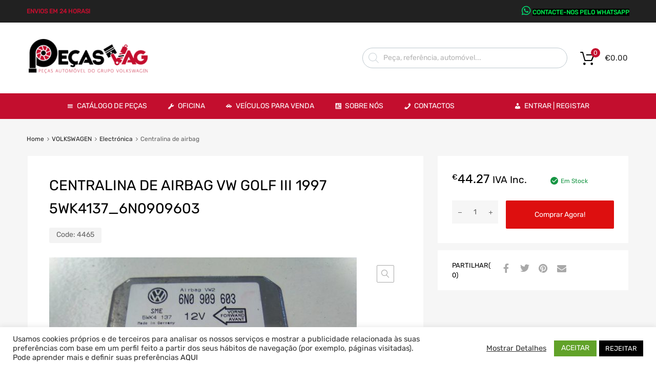

--- FILE ---
content_type: text/html; charset=UTF-8
request_url: https://pecasvag.pt/produto/centralina-de-airbag-vw-golf-iii-6n0909603-2/
body_size: 154651
content:
<!DOCTYPE html>
<html lang="pt-PT">

	<head>
		<meta charset="UTF-8">
		<meta name="viewport" content="width=device-width, initial-scale=1">
		<link rel="profile" href="http://gmpg.org/xfn/11">
				<meta name='robots' content='index, follow, max-image-preview:large, max-snippet:-1, max-video-preview:-1' />
	<style>img:is([sizes="auto" i], [sizes^="auto," i]) { contain-intrinsic-size: 3000px 1500px }</style>
	
	<!-- This site is optimized with the Yoast SEO plugin v24.2 - https://yoast.com/wordpress/plugins/seo/ -->
	<title>Centralina de airbag VW GOLF III 1997 5WK4137_6N0909603 - Peças Vag</title>
	<link rel="canonical" href="https://pecasvag.pt/produto/centralina-de-airbag-vw-golf-iii-6n0909603-2/" />
	<meta property="og:locale" content="pt_PT" />
	<meta property="og:type" content="article" />
	<meta property="og:title" content="Centralina de airbag VW GOLF III 1997 5WK4137_6N0909603 - Peças Vag" />
	<meta property="og:description" content="Centralina de airbag VW GOLF III 1997 5WK4137_6N0909603 &nbsp; . Todos os produtos vendidos pela Peças Vag (incluindo a Centralina de airbag VW GOLF III 1997 5WK4137_6N0909603) são sujeitos a uma inspeção antes de serem entregues ao cliente , ainda assim, se por alguma razão, não estiver satisfeito com o produto, entre em contacto connosco     Read More &quot;Centralina de airbag VW GOLF III 1997 5WK4137_6N0909603&quot;" />
	<meta property="og:url" content="https://pecasvag.pt/produto/centralina-de-airbag-vw-golf-iii-6n0909603-2/" />
	<meta property="og:site_name" content="Peças Vag" />
	<meta property="article:modified_time" content="2023-02-08T14:27:33+00:00" />
	<meta property="og:image" content="https://pecasvag.pt/wp-content/uploads/2023/02/watermark-442.jpg" />
	<meta property="og:image:width" content="768" />
	<meta property="og:image:height" content="576" />
	<meta property="og:image:type" content="image/jpeg" />
	<meta name="twitter:card" content="summary_large_image" />
	<meta name="twitter:label1" content="Tempo estimado de leitura" />
	<meta name="twitter:data1" content="1 minuto" />
	<script type="application/ld+json" class="yoast-schema-graph">{"@context":"https://schema.org","@graph":[{"@type":"WebPage","@id":"https://pecasvag.pt/produto/centralina-de-airbag-vw-golf-iii-6n0909603-2/","url":"https://pecasvag.pt/produto/centralina-de-airbag-vw-golf-iii-6n0909603-2/","name":"Centralina de airbag VW GOLF III 1997 5WK4137_6N0909603 - Peças Vag","isPartOf":{"@id":"https://pecasvag.pt/#website"},"primaryImageOfPage":{"@id":"https://pecasvag.pt/produto/centralina-de-airbag-vw-golf-iii-6n0909603-2/#primaryimage"},"image":{"@id":"https://pecasvag.pt/produto/centralina-de-airbag-vw-golf-iii-6n0909603-2/#primaryimage"},"thumbnailUrl":"https://pecasvag.pt/wp-content/uploads/2023/02/watermark-442.jpg","datePublished":"2019-11-22T10:49:52+00:00","dateModified":"2023-02-08T14:27:33+00:00","breadcrumb":{"@id":"https://pecasvag.pt/produto/centralina-de-airbag-vw-golf-iii-6n0909603-2/#breadcrumb"},"inLanguage":"pt-PT","potentialAction":[{"@type":"ReadAction","target":["https://pecasvag.pt/produto/centralina-de-airbag-vw-golf-iii-6n0909603-2/"]}]},{"@type":"ImageObject","inLanguage":"pt-PT","@id":"https://pecasvag.pt/produto/centralina-de-airbag-vw-golf-iii-6n0909603-2/#primaryimage","url":"https://pecasvag.pt/wp-content/uploads/2023/02/watermark-442.jpg","contentUrl":"https://pecasvag.pt/wp-content/uploads/2023/02/watermark-442.jpg","width":768,"height":576},{"@type":"BreadcrumbList","@id":"https://pecasvag.pt/produto/centralina-de-airbag-vw-golf-iii-6n0909603-2/#breadcrumb","itemListElement":[{"@type":"ListItem","position":1,"name":"Home","item":"https://pecasvag.pt/"},{"@type":"ListItem","position":2,"name":"Loja Peças Vag","item":"https://pecasvag.pt/loja-pecas-vag/"},{"@type":"ListItem","position":3,"name":"Centralina de airbag VW GOLF III 1997 5WK4137_6N0909603"}]},{"@type":"WebSite","@id":"https://pecasvag.pt/#website","url":"https://pecasvag.pt/","name":"Peças Vag","description":"Comércio de peças usadas do grupo volkswagen!","publisher":{"@id":"https://pecasvag.pt/#organization"},"potentialAction":[{"@type":"SearchAction","target":{"@type":"EntryPoint","urlTemplate":"https://pecasvag.pt/?s={search_term_string}"},"query-input":{"@type":"PropertyValueSpecification","valueRequired":true,"valueName":"search_term_string"}}],"inLanguage":"pt-PT"},{"@type":"Organization","@id":"https://pecasvag.pt/#organization","name":"Peças Vag","url":"https://pecasvag.pt/","logo":{"@type":"ImageObject","inLanguage":"pt-PT","@id":"https://pecasvag.pt/#/schema/logo/image/","url":"https://pecasvag.pt/wp-content/uploads/2020/01/cropped-logo.png","contentUrl":"https://pecasvag.pt/wp-content/uploads/2020/01/cropped-logo.png","width":250,"height":72,"caption":"Peças Vag"},"image":{"@id":"https://pecasvag.pt/#/schema/logo/image/"}}]}</script>
	<!-- / Yoast SEO plugin. -->


<link rel="alternate" type="application/rss+xml" title="Peças Vag &raquo; Feed" href="https://pecasvag.pt/feed/" />
<link rel="alternate" type="application/rss+xml" title="Peças Vag &raquo; Feed de comentários" href="https://pecasvag.pt/comments/feed/" />
<link rel="alternate" type="application/rss+xml" title="Feed de comentários de Peças Vag &raquo; Centralina de airbag VW GOLF III 1997 5WK4137_6N0909603" href="https://pecasvag.pt/produto/centralina-de-airbag-vw-golf-iii-6n0909603-2/feed/" />
<script type="text/javascript">
/* <![CDATA[ */
window._wpemojiSettings = {"baseUrl":"https:\/\/s.w.org\/images\/core\/emoji\/15.0.3\/72x72\/","ext":".png","svgUrl":"https:\/\/s.w.org\/images\/core\/emoji\/15.0.3\/svg\/","svgExt":".svg","source":{"concatemoji":"https:\/\/pecasvag.pt\/wp-includes\/js\/wp-emoji-release.min.js?ver=6.7.4"}};
/*! This file is auto-generated */
!function(i,n){var o,s,e;function c(e){try{var t={supportTests:e,timestamp:(new Date).valueOf()};sessionStorage.setItem(o,JSON.stringify(t))}catch(e){}}function p(e,t,n){e.clearRect(0,0,e.canvas.width,e.canvas.height),e.fillText(t,0,0);var t=new Uint32Array(e.getImageData(0,0,e.canvas.width,e.canvas.height).data),r=(e.clearRect(0,0,e.canvas.width,e.canvas.height),e.fillText(n,0,0),new Uint32Array(e.getImageData(0,0,e.canvas.width,e.canvas.height).data));return t.every(function(e,t){return e===r[t]})}function u(e,t,n){switch(t){case"flag":return n(e,"\ud83c\udff3\ufe0f\u200d\u26a7\ufe0f","\ud83c\udff3\ufe0f\u200b\u26a7\ufe0f")?!1:!n(e,"\ud83c\uddfa\ud83c\uddf3","\ud83c\uddfa\u200b\ud83c\uddf3")&&!n(e,"\ud83c\udff4\udb40\udc67\udb40\udc62\udb40\udc65\udb40\udc6e\udb40\udc67\udb40\udc7f","\ud83c\udff4\u200b\udb40\udc67\u200b\udb40\udc62\u200b\udb40\udc65\u200b\udb40\udc6e\u200b\udb40\udc67\u200b\udb40\udc7f");case"emoji":return!n(e,"\ud83d\udc26\u200d\u2b1b","\ud83d\udc26\u200b\u2b1b")}return!1}function f(e,t,n){var r="undefined"!=typeof WorkerGlobalScope&&self instanceof WorkerGlobalScope?new OffscreenCanvas(300,150):i.createElement("canvas"),a=r.getContext("2d",{willReadFrequently:!0}),o=(a.textBaseline="top",a.font="600 32px Arial",{});return e.forEach(function(e){o[e]=t(a,e,n)}),o}function t(e){var t=i.createElement("script");t.src=e,t.defer=!0,i.head.appendChild(t)}"undefined"!=typeof Promise&&(o="wpEmojiSettingsSupports",s=["flag","emoji"],n.supports={everything:!0,everythingExceptFlag:!0},e=new Promise(function(e){i.addEventListener("DOMContentLoaded",e,{once:!0})}),new Promise(function(t){var n=function(){try{var e=JSON.parse(sessionStorage.getItem(o));if("object"==typeof e&&"number"==typeof e.timestamp&&(new Date).valueOf()<e.timestamp+604800&&"object"==typeof e.supportTests)return e.supportTests}catch(e){}return null}();if(!n){if("undefined"!=typeof Worker&&"undefined"!=typeof OffscreenCanvas&&"undefined"!=typeof URL&&URL.createObjectURL&&"undefined"!=typeof Blob)try{var e="postMessage("+f.toString()+"("+[JSON.stringify(s),u.toString(),p.toString()].join(",")+"));",r=new Blob([e],{type:"text/javascript"}),a=new Worker(URL.createObjectURL(r),{name:"wpTestEmojiSupports"});return void(a.onmessage=function(e){c(n=e.data),a.terminate(),t(n)})}catch(e){}c(n=f(s,u,p))}t(n)}).then(function(e){for(var t in e)n.supports[t]=e[t],n.supports.everything=n.supports.everything&&n.supports[t],"flag"!==t&&(n.supports.everythingExceptFlag=n.supports.everythingExceptFlag&&n.supports[t]);n.supports.everythingExceptFlag=n.supports.everythingExceptFlag&&!n.supports.flag,n.DOMReady=!1,n.readyCallback=function(){n.DOMReady=!0}}).then(function(){return e}).then(function(){var e;n.supports.everything||(n.readyCallback(),(e=n.source||{}).concatemoji?t(e.concatemoji):e.wpemoji&&e.twemoji&&(t(e.twemoji),t(e.wpemoji)))}))}((window,document),window._wpemojiSettings);
/* ]]> */
</script>
<style id='wp-emoji-styles-inline-css' type='text/css'>

	img.wp-smiley, img.emoji {
		display: inline !important;
		border: none !important;
		box-shadow: none !important;
		height: 1em !important;
		width: 1em !important;
		margin: 0 0.07em !important;
		vertical-align: -0.1em !important;
		background: none !important;
		padding: 0 !important;
	}
</style>
<link rel='stylesheet' id='wp-block-library-css' href='https://pecasvag.pt/wp-includes/css/dist/block-library/style.min.css?ver=6.7.4' type='text/css' media='all' />
<style id='classic-theme-styles-inline-css' type='text/css'>
/*! This file is auto-generated */
.wp-block-button__link{color:#fff;background-color:#32373c;border-radius:9999px;box-shadow:none;text-decoration:none;padding:calc(.667em + 2px) calc(1.333em + 2px);font-size:1.125em}.wp-block-file__button{background:#32373c;color:#fff;text-decoration:none}
</style>
<style id='global-styles-inline-css' type='text/css'>
:root{--wp--preset--aspect-ratio--square: 1;--wp--preset--aspect-ratio--4-3: 4/3;--wp--preset--aspect-ratio--3-4: 3/4;--wp--preset--aspect-ratio--3-2: 3/2;--wp--preset--aspect-ratio--2-3: 2/3;--wp--preset--aspect-ratio--16-9: 16/9;--wp--preset--aspect-ratio--9-16: 9/16;--wp--preset--color--black: #000000;--wp--preset--color--cyan-bluish-gray: #abb8c3;--wp--preset--color--white: #ffffff;--wp--preset--color--pale-pink: #f78da7;--wp--preset--color--vivid-red: #cf2e2e;--wp--preset--color--luminous-vivid-orange: #ff6900;--wp--preset--color--luminous-vivid-amber: #fcb900;--wp--preset--color--light-green-cyan: #7bdcb5;--wp--preset--color--vivid-green-cyan: #00d084;--wp--preset--color--pale-cyan-blue: #8ed1fc;--wp--preset--color--vivid-cyan-blue: #0693e3;--wp--preset--color--vivid-purple: #9b51e0;--wp--preset--gradient--vivid-cyan-blue-to-vivid-purple: linear-gradient(135deg,rgba(6,147,227,1) 0%,rgb(155,81,224) 100%);--wp--preset--gradient--light-green-cyan-to-vivid-green-cyan: linear-gradient(135deg,rgb(122,220,180) 0%,rgb(0,208,130) 100%);--wp--preset--gradient--luminous-vivid-amber-to-luminous-vivid-orange: linear-gradient(135deg,rgba(252,185,0,1) 0%,rgba(255,105,0,1) 100%);--wp--preset--gradient--luminous-vivid-orange-to-vivid-red: linear-gradient(135deg,rgba(255,105,0,1) 0%,rgb(207,46,46) 100%);--wp--preset--gradient--very-light-gray-to-cyan-bluish-gray: linear-gradient(135deg,rgb(238,238,238) 0%,rgb(169,184,195) 100%);--wp--preset--gradient--cool-to-warm-spectrum: linear-gradient(135deg,rgb(74,234,220) 0%,rgb(151,120,209) 20%,rgb(207,42,186) 40%,rgb(238,44,130) 60%,rgb(251,105,98) 80%,rgb(254,248,76) 100%);--wp--preset--gradient--blush-light-purple: linear-gradient(135deg,rgb(255,206,236) 0%,rgb(152,150,240) 100%);--wp--preset--gradient--blush-bordeaux: linear-gradient(135deg,rgb(254,205,165) 0%,rgb(254,45,45) 50%,rgb(107,0,62) 100%);--wp--preset--gradient--luminous-dusk: linear-gradient(135deg,rgb(255,203,112) 0%,rgb(199,81,192) 50%,rgb(65,88,208) 100%);--wp--preset--gradient--pale-ocean: linear-gradient(135deg,rgb(255,245,203) 0%,rgb(182,227,212) 50%,rgb(51,167,181) 100%);--wp--preset--gradient--electric-grass: linear-gradient(135deg,rgb(202,248,128) 0%,rgb(113,206,126) 100%);--wp--preset--gradient--midnight: linear-gradient(135deg,rgb(2,3,129) 0%,rgb(40,116,252) 100%);--wp--preset--font-size--small: 13px;--wp--preset--font-size--medium: 20px;--wp--preset--font-size--large: 36px;--wp--preset--font-size--x-large: 42px;--wp--preset--font-family--inter: "Inter", sans-serif;--wp--preset--font-family--cardo: Cardo;--wp--preset--spacing--20: 0.44rem;--wp--preset--spacing--30: 0.67rem;--wp--preset--spacing--40: 1rem;--wp--preset--spacing--50: 1.5rem;--wp--preset--spacing--60: 2.25rem;--wp--preset--spacing--70: 3.38rem;--wp--preset--spacing--80: 5.06rem;--wp--preset--shadow--natural: 6px 6px 9px rgba(0, 0, 0, 0.2);--wp--preset--shadow--deep: 12px 12px 50px rgba(0, 0, 0, 0.4);--wp--preset--shadow--sharp: 6px 6px 0px rgba(0, 0, 0, 0.2);--wp--preset--shadow--outlined: 6px 6px 0px -3px rgba(255, 255, 255, 1), 6px 6px rgba(0, 0, 0, 1);--wp--preset--shadow--crisp: 6px 6px 0px rgba(0, 0, 0, 1);}:where(.is-layout-flex){gap: 0.5em;}:where(.is-layout-grid){gap: 0.5em;}body .is-layout-flex{display: flex;}.is-layout-flex{flex-wrap: wrap;align-items: center;}.is-layout-flex > :is(*, div){margin: 0;}body .is-layout-grid{display: grid;}.is-layout-grid > :is(*, div){margin: 0;}:where(.wp-block-columns.is-layout-flex){gap: 2em;}:where(.wp-block-columns.is-layout-grid){gap: 2em;}:where(.wp-block-post-template.is-layout-flex){gap: 1.25em;}:where(.wp-block-post-template.is-layout-grid){gap: 1.25em;}.has-black-color{color: var(--wp--preset--color--black) !important;}.has-cyan-bluish-gray-color{color: var(--wp--preset--color--cyan-bluish-gray) !important;}.has-white-color{color: var(--wp--preset--color--white) !important;}.has-pale-pink-color{color: var(--wp--preset--color--pale-pink) !important;}.has-vivid-red-color{color: var(--wp--preset--color--vivid-red) !important;}.has-luminous-vivid-orange-color{color: var(--wp--preset--color--luminous-vivid-orange) !important;}.has-luminous-vivid-amber-color{color: var(--wp--preset--color--luminous-vivid-amber) !important;}.has-light-green-cyan-color{color: var(--wp--preset--color--light-green-cyan) !important;}.has-vivid-green-cyan-color{color: var(--wp--preset--color--vivid-green-cyan) !important;}.has-pale-cyan-blue-color{color: var(--wp--preset--color--pale-cyan-blue) !important;}.has-vivid-cyan-blue-color{color: var(--wp--preset--color--vivid-cyan-blue) !important;}.has-vivid-purple-color{color: var(--wp--preset--color--vivid-purple) !important;}.has-black-background-color{background-color: var(--wp--preset--color--black) !important;}.has-cyan-bluish-gray-background-color{background-color: var(--wp--preset--color--cyan-bluish-gray) !important;}.has-white-background-color{background-color: var(--wp--preset--color--white) !important;}.has-pale-pink-background-color{background-color: var(--wp--preset--color--pale-pink) !important;}.has-vivid-red-background-color{background-color: var(--wp--preset--color--vivid-red) !important;}.has-luminous-vivid-orange-background-color{background-color: var(--wp--preset--color--luminous-vivid-orange) !important;}.has-luminous-vivid-amber-background-color{background-color: var(--wp--preset--color--luminous-vivid-amber) !important;}.has-light-green-cyan-background-color{background-color: var(--wp--preset--color--light-green-cyan) !important;}.has-vivid-green-cyan-background-color{background-color: var(--wp--preset--color--vivid-green-cyan) !important;}.has-pale-cyan-blue-background-color{background-color: var(--wp--preset--color--pale-cyan-blue) !important;}.has-vivid-cyan-blue-background-color{background-color: var(--wp--preset--color--vivid-cyan-blue) !important;}.has-vivid-purple-background-color{background-color: var(--wp--preset--color--vivid-purple) !important;}.has-black-border-color{border-color: var(--wp--preset--color--black) !important;}.has-cyan-bluish-gray-border-color{border-color: var(--wp--preset--color--cyan-bluish-gray) !important;}.has-white-border-color{border-color: var(--wp--preset--color--white) !important;}.has-pale-pink-border-color{border-color: var(--wp--preset--color--pale-pink) !important;}.has-vivid-red-border-color{border-color: var(--wp--preset--color--vivid-red) !important;}.has-luminous-vivid-orange-border-color{border-color: var(--wp--preset--color--luminous-vivid-orange) !important;}.has-luminous-vivid-amber-border-color{border-color: var(--wp--preset--color--luminous-vivid-amber) !important;}.has-light-green-cyan-border-color{border-color: var(--wp--preset--color--light-green-cyan) !important;}.has-vivid-green-cyan-border-color{border-color: var(--wp--preset--color--vivid-green-cyan) !important;}.has-pale-cyan-blue-border-color{border-color: var(--wp--preset--color--pale-cyan-blue) !important;}.has-vivid-cyan-blue-border-color{border-color: var(--wp--preset--color--vivid-cyan-blue) !important;}.has-vivid-purple-border-color{border-color: var(--wp--preset--color--vivid-purple) !important;}.has-vivid-cyan-blue-to-vivid-purple-gradient-background{background: var(--wp--preset--gradient--vivid-cyan-blue-to-vivid-purple) !important;}.has-light-green-cyan-to-vivid-green-cyan-gradient-background{background: var(--wp--preset--gradient--light-green-cyan-to-vivid-green-cyan) !important;}.has-luminous-vivid-amber-to-luminous-vivid-orange-gradient-background{background: var(--wp--preset--gradient--luminous-vivid-amber-to-luminous-vivid-orange) !important;}.has-luminous-vivid-orange-to-vivid-red-gradient-background{background: var(--wp--preset--gradient--luminous-vivid-orange-to-vivid-red) !important;}.has-very-light-gray-to-cyan-bluish-gray-gradient-background{background: var(--wp--preset--gradient--very-light-gray-to-cyan-bluish-gray) !important;}.has-cool-to-warm-spectrum-gradient-background{background: var(--wp--preset--gradient--cool-to-warm-spectrum) !important;}.has-blush-light-purple-gradient-background{background: var(--wp--preset--gradient--blush-light-purple) !important;}.has-blush-bordeaux-gradient-background{background: var(--wp--preset--gradient--blush-bordeaux) !important;}.has-luminous-dusk-gradient-background{background: var(--wp--preset--gradient--luminous-dusk) !important;}.has-pale-ocean-gradient-background{background: var(--wp--preset--gradient--pale-ocean) !important;}.has-electric-grass-gradient-background{background: var(--wp--preset--gradient--electric-grass) !important;}.has-midnight-gradient-background{background: var(--wp--preset--gradient--midnight) !important;}.has-small-font-size{font-size: var(--wp--preset--font-size--small) !important;}.has-medium-font-size{font-size: var(--wp--preset--font-size--medium) !important;}.has-large-font-size{font-size: var(--wp--preset--font-size--large) !important;}.has-x-large-font-size{font-size: var(--wp--preset--font-size--x-large) !important;}
:where(.wp-block-post-template.is-layout-flex){gap: 1.25em;}:where(.wp-block-post-template.is-layout-grid){gap: 1.25em;}
:where(.wp-block-columns.is-layout-flex){gap: 2em;}:where(.wp-block-columns.is-layout-grid){gap: 2em;}
:root :where(.wp-block-pullquote){font-size: 1.5em;line-height: 1.6;}
</style>
<link rel='stylesheet' id='cookie-law-info-css' href='https://pecasvag.pt/wp-content/plugins/cookie-law-info/legacy/public/css/cookie-law-info-public.css?ver=3.2.8' type='text/css' media='all' />
<link rel='stylesheet' id='cookie-law-info-gdpr-css' href='https://pecasvag.pt/wp-content/plugins/cookie-law-info/legacy/public/css/cookie-law-info-gdpr.css?ver=3.2.8' type='text/css' media='all' />
<link rel='stylesheet' id='tz-public-styles-css' href='https://pecasvag.pt/wp-content/plugins/tz-feature-pack/public/css/tz-feature-pack-public.css?ver=1.0.3' type='text/css' media='all' />
<link rel='stylesheet' id='tz-widget-styles-css' href='https://pecasvag.pt/wp-content/plugins/tz-feature-pack/public/css/frontend-widget-styles.css?ver=1.0.3' type='text/css' media='all' />
<link rel='stylesheet' id='tz-elementor-styles-css' href='https://pecasvag.pt/wp-content/plugins/tz-feature-pack/public/css/elementor-widgets-styles.css?ver=1.0.3' type='text/css' media='all' />
<link rel='stylesheet' id='elementor-icons-css' href='https://pecasvag.pt/wp-content/plugins/elementor/assets/lib/eicons/css/elementor-icons.min.css?ver=5.34.0' type='text/css' media='all' />
<link rel='stylesheet' id='elementor-frontend-css' href='https://pecasvag.pt/wp-content/plugins/elementor/assets/css/frontend.min.css?ver=3.26.4' type='text/css' media='all' />
<style id='elementor-frontend-inline-css' type='text/css'>
.elementor-kit-27696{--e-global-color-primary:#6EC1E4;--e-global-color-secondary:#54595F;--e-global-color-text:#7A7A7A;--e-global-color-accent:#61CE70;--e-global-typography-primary-font-family:"Roboto";--e-global-typography-primary-font-weight:600;--e-global-typography-secondary-font-family:"Roboto Slab";--e-global-typography-secondary-font-weight:400;--e-global-typography-text-font-family:"Roboto";--e-global-typography-text-font-weight:400;--e-global-typography-accent-font-family:"Roboto";--e-global-typography-accent-font-weight:500;}.elementor-section.elementor-section-boxed > .elementor-container{max-width:1140px;}.e-con{--container-max-width:1140px;}.elementor-widget:not(:last-child){margin-block-end:20px;}.elementor-element{--widgets-spacing:20px 20px;--widgets-spacing-row:20px;--widgets-spacing-column:20px;}{}h1.entry-title{display:var(--page-title-display);}@media(max-width:1024px){.elementor-section.elementor-section-boxed > .elementor-container{max-width:1024px;}.e-con{--container-max-width:1024px;}}@media(max-width:767px){.elementor-section.elementor-section-boxed > .elementor-container{max-width:767px;}.e-con{--container-max-width:767px;}}
</style>
<link rel='stylesheet' id='font-awesome-5-all-css' href='https://pecasvag.pt/wp-content/plugins/elementor/assets/lib/font-awesome/css/all.min.css?ver=3.26.4' type='text/css' media='all' />
<link rel='stylesheet' id='font-awesome-4-shim-css' href='https://pecasvag.pt/wp-content/plugins/elementor/assets/lib/font-awesome/css/v4-shims.min.css?ver=3.26.4' type='text/css' media='all' />
<link rel='stylesheet' id='photoswipe-css' href='https://pecasvag.pt/wp-content/plugins/woocommerce/assets/css/photoswipe/photoswipe.min.css?ver=9.5.3' type='text/css' media='all' />
<link rel='stylesheet' id='photoswipe-default-skin-css' href='https://pecasvag.pt/wp-content/plugins/woocommerce/assets/css/photoswipe/default-skin/default-skin.min.css?ver=9.5.3' type='text/css' media='all' />
<link rel='stylesheet' id='woocommerce-smallscreen-css' href='https://pecasvag.pt/wp-content/plugins/woocommerce/assets/css/woocommerce-smallscreen.css?ver=9.5.3' type='text/css' media='only screen and (max-width: 768px)' />
<style id='woocommerce-inline-inline-css' type='text/css'>
.woocommerce form .form-row .required { visibility: visible; }
</style>
<link rel='stylesheet' id='megamenu-css' href='https://pecasvag.pt/wp-content/uploads/maxmegamenu/style.css?ver=8e0912' type='text/css' media='all' />
<link rel='stylesheet' id='dashicons-css' href='https://pecasvag.pt/wp-includes/css/dashicons.min.css?ver=6.7.4' type='text/css' media='all' />
<link rel='stylesheet' id='dgwt-wcas-style-css' href='https://pecasvag.pt/wp-content/plugins/ajax-search-for-woocommerce/assets/css/style.min.css?ver=1.29.0' type='text/css' media='all' />
<link rel='stylesheet' id='chromium-style-css' href='https://pecasvag.pt/wp-content/themes/chromium/style.css?ver=6.7.4' type='text/css' media='all' />
<style id='chromium-style-inline-css' type='text/css'>
@media screen and (min-width: 1024px){
						.product-images-wrapper .flex-control-thumbs {
							width: 85px !important;
						}
					}
</style>
<link rel='stylesheet' id='chromium-fonts-css' href='https://pecasvag.pt/wp-content/themes/chromium/assets/css/fonts.css?ver=6.7.4' type='text/css' media='all' />
<link rel='stylesheet' id='fontawesome-css' href='https://pecasvag.pt/wp-content/themes/chromium/assets/css/font-awesome.min.css?ver=6.7.4' type='text/css' media='all' />
<link rel='stylesheet' id='chromium-woo-styles-css' href='https://pecasvag.pt/wp-content/themes/chromium/assets/css/woo-styles.css?ver=6.7.4' type='text/css' media='all' />
<link rel='stylesheet' id='google-fonts-1-css' href='https://fonts.googleapis.com/css?family=Roboto%3A100%2C100italic%2C200%2C200italic%2C300%2C300italic%2C400%2C400italic%2C500%2C500italic%2C600%2C600italic%2C700%2C700italic%2C800%2C800italic%2C900%2C900italic%7CRoboto+Slab%3A100%2C100italic%2C200%2C200italic%2C300%2C300italic%2C400%2C400italic%2C500%2C500italic%2C600%2C600italic%2C700%2C700italic%2C800%2C800italic%2C900%2C900italic&#038;display=auto&#038;ver=6.7.4' type='text/css' media='all' />
<link rel="preconnect" href="https://fonts.gstatic.com/" crossorigin><script type="text/javascript" src="https://pecasvag.pt/wp-includes/js/jquery/jquery.min.js?ver=3.7.1" id="jquery-core-js"></script>
<script type="text/javascript" src="https://pecasvag.pt/wp-includes/js/jquery/jquery-migrate.min.js?ver=3.4.1" id="jquery-migrate-js"></script>
<script type="text/javascript" id="cookie-law-info-js-extra">
/* <![CDATA[ */
var Cli_Data = {"nn_cookie_ids":[],"cookielist":[],"non_necessary_cookies":[],"ccpaEnabled":"","ccpaRegionBased":"","ccpaBarEnabled":"","strictlyEnabled":["necessary","obligatoire"],"ccpaType":"gdpr","js_blocking":"1","custom_integration":"","triggerDomRefresh":"","secure_cookies":""};
var cli_cookiebar_settings = {"animate_speed_hide":"500","animate_speed_show":"500","background":"#FFF","border":"#b1a6a6c2","border_on":"","button_1_button_colour":"#61a229","button_1_button_hover":"#4e8221","button_1_link_colour":"#fff","button_1_as_button":"1","button_1_new_win":"","button_2_button_colour":"#333","button_2_button_hover":"#292929","button_2_link_colour":"#444","button_2_as_button":"","button_2_hidebar":"","button_3_button_colour":"#000000","button_3_button_hover":"#000000","button_3_link_colour":"#fff","button_3_as_button":"1","button_3_new_win":"","button_4_button_colour":"#000","button_4_button_hover":"#000000","button_4_link_colour":"#333333","button_4_as_button":"","button_7_button_colour":"#61a229","button_7_button_hover":"#4e8221","button_7_link_colour":"#fff","button_7_as_button":"1","button_7_new_win":"","font_family":"inherit","header_fix":"","notify_animate_hide":"1","notify_animate_show":"","notify_div_id":"#cookie-law-info-bar","notify_position_horizontal":"right","notify_position_vertical":"bottom","scroll_close":"","scroll_close_reload":"","accept_close_reload":"","reject_close_reload":"","showagain_tab":"1","showagain_background":"#fff","showagain_border":"#000","showagain_div_id":"#cookie-law-info-again","showagain_x_position":"100px","text":"#333333","show_once_yn":"","show_once":"10000","logging_on":"","as_popup":"","popup_overlay":"1","bar_heading_text":"","cookie_bar_as":"banner","popup_showagain_position":"bottom-right","widget_position":"left"};
var log_object = {"ajax_url":"https:\/\/pecasvag.pt\/wp-admin\/admin-ajax.php"};
/* ]]> */
</script>
<script type="text/javascript" src="https://pecasvag.pt/wp-content/plugins/cookie-law-info/legacy/public/js/cookie-law-info-public.js?ver=3.2.8" id="cookie-law-info-js"></script>
<script type="text/javascript" src="https://pecasvag.pt/wp-content/plugins/elementor/assets/lib/font-awesome/js/v4-shims.min.js?ver=3.26.4" id="font-awesome-4-shim-js"></script>
<script type="text/javascript" src="https://pecasvag.pt/wp-content/plugins/woocommerce/assets/js/js-cookie/js.cookie.min.js?ver=2.1.4-wc.9.5.3" id="js-cookie-js" defer="defer" data-wp-strategy="defer"></script>
<script type="text/javascript" id="wc-cart-fragments-js-extra">
/* <![CDATA[ */
var wc_cart_fragments_params = {"ajax_url":"\/wp-admin\/admin-ajax.php","wc_ajax_url":"\/?wc-ajax=%%endpoint%%","cart_hash_key":"wc_cart_hash_9783b7c05723cc2502f8a04e1436aac9","fragment_name":"wc_fragments_9783b7c05723cc2502f8a04e1436aac9","request_timeout":"5000"};
/* ]]> */
</script>
<script type="text/javascript" src="https://pecasvag.pt/wp-content/plugins/woocommerce/assets/js/frontend/cart-fragments.min.js?ver=9.5.3" id="wc-cart-fragments-js" defer="defer" data-wp-strategy="defer"></script>
<script type="text/javascript" src="https://pecasvag.pt/wp-content/plugins/woocommerce/assets/js/zoom/jquery.zoom.min.js?ver=1.7.21-wc.9.5.3" id="zoom-js" defer="defer" data-wp-strategy="defer"></script>
<script type="text/javascript" src="https://pecasvag.pt/wp-content/plugins/woocommerce/assets/js/flexslider/jquery.flexslider.min.js?ver=2.7.2-wc.9.5.3" id="flexslider-js" defer="defer" data-wp-strategy="defer"></script>
<script type="text/javascript" src="https://pecasvag.pt/wp-content/plugins/woocommerce/assets/js/photoswipe/photoswipe.min.js?ver=4.1.1-wc.9.5.3" id="photoswipe-js" defer="defer" data-wp-strategy="defer"></script>
<script type="text/javascript" src="https://pecasvag.pt/wp-content/plugins/woocommerce/assets/js/photoswipe/photoswipe-ui-default.min.js?ver=4.1.1-wc.9.5.3" id="photoswipe-ui-default-js" defer="defer" data-wp-strategy="defer"></script>
<script type="text/javascript" id="wc-single-product-js-extra">
/* <![CDATA[ */
var wc_single_product_params = {"i18n_required_rating_text":"Seleccione uma classifica\u00e7\u00e3o","i18n_product_gallery_trigger_text":"View full-screen image gallery","review_rating_required":"yes","flexslider":{"rtl":false,"animation":"slide","smoothHeight":true,"directionNav":false,"controlNav":"thumbnails","slideshow":false,"animationSpeed":500,"animationLoop":false,"allowOneSlide":false},"zoom_enabled":"1","zoom_options":[],"photoswipe_enabled":"1","photoswipe_options":{"shareEl":false,"closeOnScroll":false,"history":false,"hideAnimationDuration":0,"showAnimationDuration":0},"flexslider_enabled":"1"};
/* ]]> */
</script>
<script type="text/javascript" src="https://pecasvag.pt/wp-content/plugins/woocommerce/assets/js/frontend/single-product.min.js?ver=9.5.3" id="wc-single-product-js" defer="defer" data-wp-strategy="defer"></script>
<script type="text/javascript" src="https://pecasvag.pt/wp-content/plugins/woocommerce/assets/js/jquery-blockui/jquery.blockUI.min.js?ver=2.7.0-wc.9.5.3" id="jquery-blockui-js" defer="defer" data-wp-strategy="defer"></script>
<script type="text/javascript" id="woocommerce-js-extra">
/* <![CDATA[ */
var woocommerce_params = {"ajax_url":"\/wp-admin\/admin-ajax.php","wc_ajax_url":"\/?wc-ajax=%%endpoint%%"};
/* ]]> */
</script>
<script type="text/javascript" src="https://pecasvag.pt/wp-content/plugins/woocommerce/assets/js/frontend/woocommerce.min.js?ver=9.5.3" id="woocommerce-js" defer="defer" data-wp-strategy="defer"></script>
<link rel="https://api.w.org/" href="https://pecasvag.pt/wp-json/" /><link rel="alternate" title="JSON" type="application/json" href="https://pecasvag.pt/wp-json/wp/v2/product/15201" /><link rel="EditURI" type="application/rsd+xml" title="RSD" href="https://pecasvag.pt/xmlrpc.php?rsd" />
<meta name="generator" content="WordPress 6.7.4" />
<meta name="generator" content="WooCommerce 9.5.3" />
<link rel='shortlink' href='https://pecasvag.pt/?p=15201' />
<link rel="alternate" title="oEmbed (JSON)" type="application/json+oembed" href="https://pecasvag.pt/wp-json/oembed/1.0/embed?url=https%3A%2F%2Fpecasvag.pt%2Fproduto%2Fcentralina-de-airbag-vw-golf-iii-6n0909603-2%2F" />
<link rel="alternate" title="oEmbed (XML)" type="text/xml+oembed" href="https://pecasvag.pt/wp-json/oembed/1.0/embed?url=https%3A%2F%2Fpecasvag.pt%2Fproduto%2Fcentralina-de-airbag-vw-golf-iii-6n0909603-2%2F&#038;format=xml" />
<!-- Global site tag (gtag.js) - Google Analytics -->
<script type="text/plain" data-cli-class="cli-blocker-script"  data-cli-script-type="non-necessary" data-cli-block="true"  data-cli-element-position="head" async src="https://www.googletagmanager.com/gtag/js?id=UA-125910280-1"></script>
<script type="text/plain" data-cli-class="cli-blocker-script"  data-cli-script-type="non-necessary" data-cli-block="true"  data-cli-element-position="head">
  window.dataLayer = window.dataLayer || [];
  function gtag(){dataLayer.push(arguments);}
  gtag('js', new Date());

  gtag('config', 'UA-125910280-1');
</script>

<!-- Facebook Pixel Code -->
<script type="text/plain" data-cli-class="cli-blocker-script"  data-cli-script-type="non-necessary" data-cli-block="true"  data-cli-element-position="head">
  !function(f,b,e,v,n,t,s)
  {if(f.fbq)return;n=f.fbq=function(){n.callMethod?
  n.callMethod.apply(n,arguments):n.queue.push(arguments)};
  if(!f._fbq)f._fbq=n;n.push=n;n.loaded=!0;n.version='2.0';
  n.queue=[];t=b.createElement(e);t.async=!0;
  t.src=v;s=b.getElementsByTagName(e)[0];
  s.parentNode.insertBefore(t,s)}(window, document,'script',
  'https://connect.facebook.net/en_US/fbevents.js');
  fbq('init', '2323227901027714');
  fbq('track', 'PageView');
</script>
<noscript><img height="1" width="1" style="display:none"
  src="https://www.facebook.com/tr?id=2323227901027714&ev=PageView&noscript=1"
/></noscript>
<!-- End Facebook Pixel Code --><meta name="facebook-domain-verification" content="5gnwssm31rq736riy32wejz2vh3mpi" />		<style>
			.dgwt-wcas-ico-magnifier,.dgwt-wcas-ico-magnifier-handler{max-width:20px}.dgwt-wcas-search-wrapp .dgwt-wcas-sf-wrapp input[type=search].dgwt-wcas-search-input,.dgwt-wcas-search-wrapp .dgwt-wcas-sf-wrapp input[type=search].dgwt-wcas-search-input:hover,.dgwt-wcas-search-wrapp .dgwt-wcas-sf-wrapp input[type=search].dgwt-wcas-search-input:focus{background-color:#fff;color:#9eadb6;border-color:#bec8ce}.dgwt-wcas-sf-wrapp input[type=search].dgwt-wcas-search-input::placeholder{color:#9eadb6;opacity:.3}.dgwt-wcas-sf-wrapp input[type=search].dgwt-wcas-search-input::-webkit-input-placeholder{color:#9eadb6;opacity:.3}.dgwt-wcas-sf-wrapp input[type=search].dgwt-wcas-search-input:-moz-placeholder{color:#9eadb6;opacity:.3}.dgwt-wcas-sf-wrapp input[type=search].dgwt-wcas-search-input::-moz-placeholder{color:#9eadb6;opacity:.3}.dgwt-wcas-sf-wrapp input[type=search].dgwt-wcas-search-input:-ms-input-placeholder{color:#9eadb6}.dgwt-wcas-no-submit.dgwt-wcas-search-wrapp .dgwt-wcas-ico-magnifier path,.dgwt-wcas-search-wrapp .dgwt-wcas-close path{fill:#9eadb6}.dgwt-wcas-loader-circular-path{stroke:#9eadb6}.dgwt-wcas-preloader{opacity:.6}.dgwt-wcas-suggestions-wrapp,.dgwt-wcas-details-wrapp{background-color:#f6f6f6}.dgwt-wcas-suggestion-selected{background-color:#fff}.dgwt-wcas-suggestions-wrapp *,.dgwt-wcas-details-wrapp *,.dgwt-wcas-sd,.dgwt-wcas-suggestion *{color:#626262}.dgwt-wcas-st strong,.dgwt-wcas-sd strong{color:#c30e2e}.dgwt-wcas-suggestions-wrapp,.dgwt-wcas-details-wrapp,.dgwt-wcas-suggestion,.dgwt-wcas-datails-title,.dgwt-wcas-details-more-products{border-color:#bec8ce!important}		</style>
			<noscript><style>.woocommerce-product-gallery{ opacity: 1 !important; }</style></noscript>
	<meta name="generator" content="Elementor 3.26.4; features: additional_custom_breakpoints; settings: css_print_method-internal, google_font-enabled, font_display-auto">
			<script  type="text/javascript">
				!function(f,b,e,v,n,t,s){if(f.fbq)return;n=f.fbq=function(){n.callMethod?
					n.callMethod.apply(n,arguments):n.queue.push(arguments)};if(!f._fbq)f._fbq=n;
					n.push=n;n.loaded=!0;n.version='2.0';n.queue=[];t=b.createElement(e);t.async=!0;
					t.src=v;s=b.getElementsByTagName(e)[0];s.parentNode.insertBefore(t,s)}(window,
					document,'script','https://connect.facebook.net/en_US/fbevents.js');
			</script>
			<!-- WooCommerce Facebook Integration Begin -->
			<script  type="text/javascript">

				fbq('init', '2323227901027714', {}, {
    "agent": "woocommerce-9.5.3-3.3.1"
});

				fbq( 'track', 'PageView', {
    "source": "woocommerce",
    "version": "9.5.3",
    "pluginVersion": "3.3.1"
} );

				document.addEventListener( 'DOMContentLoaded', function() {
					// Insert placeholder for events injected when a product is added to the cart through AJAX.
					document.body.insertAdjacentHTML( 'beforeend', '<div class=\"wc-facebook-pixel-event-placeholder\"></div>' );
				}, false );

			</script>
			<!-- WooCommerce Facebook Integration End -->
						<style>
				.e-con.e-parent:nth-of-type(n+4):not(.e-lazyloaded):not(.e-no-lazyload),
				.e-con.e-parent:nth-of-type(n+4):not(.e-lazyloaded):not(.e-no-lazyload) * {
					background-image: none !important;
				}
				@media screen and (max-height: 1024px) {
					.e-con.e-parent:nth-of-type(n+3):not(.e-lazyloaded):not(.e-no-lazyload),
					.e-con.e-parent:nth-of-type(n+3):not(.e-lazyloaded):not(.e-no-lazyload) * {
						background-image: none !important;
					}
				}
				@media screen and (max-height: 640px) {
					.e-con.e-parent:nth-of-type(n+2):not(.e-lazyloaded):not(.e-no-lazyload),
					.e-con.e-parent:nth-of-type(n+2):not(.e-lazyloaded):not(.e-no-lazyload) * {
						background-image: none !important;
					}
				}
			</style>
			<style class='wp-fonts-local' type='text/css'>
@font-face{font-family:Inter;font-style:normal;font-weight:300 900;font-display:fallback;src:url('https://pecasvag.pt/wp-content/plugins/woocommerce/assets/fonts/Inter-VariableFont_slnt,wght.woff2') format('woff2');font-stretch:normal;}
@font-face{font-family:Cardo;font-style:normal;font-weight:400;font-display:fallback;src:url('https://pecasvag.pt/wp-content/plugins/woocommerce/assets/fonts/cardo_normal_400.woff2') format('woff2');}
</style>
<link rel="icon" href="https://pecasvag.pt/wp-content/uploads/2020/05/cropped-bookmark-512x5122-1-32x32.png" sizes="32x32" />
<link rel="icon" href="https://pecasvag.pt/wp-content/uploads/2020/05/cropped-bookmark-512x5122-1-192x192.png" sizes="192x192" />
<link rel="apple-touch-icon" href="https://pecasvag.pt/wp-content/uploads/2020/05/cropped-bookmark-512x5122-1-180x180.png" />
<meta name="msapplication-TileImage" content="https://pecasvag.pt/wp-content/uploads/2020/05/cropped-bookmark-512x5122-1-270x270.png" />
		<style type="text/css" id="wp-custom-css">
			@media screen and (min-width: 768px) {
	.blog .site-sidebar {
		padding-top: 4em;
	}
	.archive:not(.woocommerce) .site-sidebar {
		padding-top: 65px;
	}
	.site-branding .hgroup-sidebar .widget {
    margin: 0 25px 0 0;
  }
	.site-branding .hgroup-sidebar .widget.widget_search {
    width: 500px;
		max-width: 100%;
	}
.widget_tz_contacts ul li.a-logo {
    max-width: 55%;
  }
}

.site-logo img {
    max-width: 320px;
    padding-right: 15px;
    }

@media screen and (min-width: 801px) {
	.logo-pos-left .site-branding .hgroup-sidebar .widget.widget_search {
		width: 400px;
	}
	.tz-sales-carousel .img-wrapper img {
    max-width: 75%;
}
}


.site .dgwt-wcas-search-wrapp .dgwt-wcas-sf-wrapp .dgwt-wcas-search-submit {
	background-color: #c30e2e;
	color: #ffffff;
	font-weight: 500;
}

.site .dgwt-wcas-search-wrapp .dgwt-wcas-sf-wrapp .dgwt-wcas-search-submit:hover, .site .dgwt-wcas-search-wrapp .dgwt-wcas-sf-wrapp .dgwt-wcas-search-submit:focus, .site .dgwt-wcas-search-wrapp .dgwt-wcas-sf-wrapp .dgwt-wcas-search-submit:active {
	background-color: #212121;
	color: #fff;
}

.elementor-1961 .elementor-element.elementor-element-01e8704 iframe {
	height: 450px !important;
}

.footer-widgets .widget-area .widget.widget_mailchimpsf_widget+.widget {
	margin-top: 99px;
}

.elementor-element-6ba5f732 .tz-testimonials {
	max-width: 800px;
	margin: 0 auto;
}

.tz-categories-grid .title-wrapper {
    margin-bottom: 10px;
}

.tz-hoverable-tabs li.active .inner-content,
.tz-hoverable-tabs li.active .inner-content .elementor-top-section {
	min-height: 562px;
}

.site-logo img {
	max-width: 250px;
}


@media screen and (max-width: 500px) {
	.elementor-2392 .elementor-element.elementor-element-105ae5e3,
	.elementor-2325 .elementor-element.elementor-element-105ae5e3,
	.elementor-2233 .elementor-element.elementor-element-5e9101f6{
		background-size: contain;
	}
}


@media screen and (min-width: 1200px)
{.site-boxed .site-content {
    MARGIN-BOTTOM: 0;
	}}

.column {
    float: left;
    width: 50%;
    padding: 10px;
}


span.cart-count-wrapper {
color:#fff !important;
}


.widget_categories ul li:before, .widget_archive ul li:before, .widget_pages ul li:before, .widget_rss ul li:before, .widget_nav_menu ul li:before {
background:#c30e2e;
}
.widget_tz_contacts ul li.a-email a,
.site-footer a {
background:transparent;
}
.widget_tz_contacts ul li.a-email a:hover {
color:#c30e2e;
}

.woocommerce-checkout #payment .payment_method_stripe label[for=payment_method_stripe] {
padding-left:0px;
}


@media(max-width:640px) {
.post-1708.page.type-page.status-publish.hentry {
padding:0px;
}
.woocommerce-MyAccount-navigation {
min-width:160px;
font-size:12px;
}
.woocommerce-MyAccount-content {
font-size:13px;
}
.woocommerce-MyAccount-navigation,
.woocommerce-MyAccount-content {
padding:0em !important;
}
.woocommerce-MyAccount-navigation li a:before {
text-align:left !important;
width:20px !important
}
.post-1708.page.type-page.status-publish.hetry {
padding:10px !important;
}
}

element.style {
}
.elementor .elementor-widget:not(.elementor-widget-text-editor):not(.wp-block-image) figure:not(.wp-block-image) {
    margin: 10px
}

.dgwt-wcas-is-details .dgwt-wcas-has-img .dgwt-wcas-suggestion {
    min-height: 70px;
}

element.style {
}
.woocommerce-message .button.wc-forward {
    padding: 3px 6px;
}
.button:active, .button:focus, .button:hover, .logo-group-nav .current-menu-item a, .logo-group-nav .menu a:active, .logo-group-nav .menu a:focus, .logo-group-nav .menu a:hover, .primary-nav .current-menu-item a, .primary-nav .menu a:active, .primary-nav .menu a:focus, .primary-nav .menu a:hover, button:active, button:focus, button:hover, html input[type="button"]:active, html input[type="button"]:focus, html input[type="button"]:hover, input[type="reset"]:active, input[type="reset"]:focus, input[type="reset"]:hover, input[type="submit"]:active, input[type="submit"]:focus, input[type="submit"]:hover {
    color: #fff;
    background-color: #319e06;
}

element.style {
}
.widget_shopping_cart_content a.button {
    display: inline-block;
    float: left;
    padding: 0 1.2em;
}
a:visited {
    opacity: 0.7;
}
.button, .logo-group-nav .menu a, .primary-nav .menu a, button, html input[type="button"], input[type="reset"], input[type="submit"] {
    color: #ffffff;
    background-color: #c30e2e;
}

select.woocommerce-widget-layered-nav-dropdown.dropdown_layered_nav_audi-type.select2-hidden-accessible,
.select-wrapper::before,
.select-wrapper::after,
.select2-container--default .select2-selection--single .select2-selection__arrow:before {
display:none !important;
}


@media (min-width: 768px){tz-social-links .heading, .tz-like-wrapper .heading {
    padding: 0 0.6em;
    background-color: #b6b6b6;
    color: #fff;
}
}

.button.single_add_to_cart_button {
    height: 55px;
    line-height: 45px;
}

button, html input[type="button"], input[type="reset"], input[type="submit"], .button {
    text-transform: none;
    font-weight: 450;
    border: 0;
    box-shadow: none;
    -webkit-transition: background-color .3s ease-out, color .3s ease-out;
    transition: background-color .3s ease-out, color .3s ease-out;
    padding: 0 10px;
    font-size: 0.955em;
    border-radius: 3px;
    outline: none;
}

.woocommerce form .form-row .required {
    visibility: hidden;
}

.widget_shopping_cart_content a.button {
    display: inline-block;
    float: left;
    padding: 0 0.7em
}





.header-top a {
    color: #00e84d;
    background: black;
}


/*wp forms*/
.wpforms-form button[type=submit] {
    background-color: #E20000 !important;
    border-color: #E20000 !important;
    color: #fff !important;
	}
 
.wpforms-form button[type=submit]:hover {
    background-color: #FF0000 !important;
}

div.wpforms-container-full .wpforms-form input[type=submit], 
div.wpforms-container-full .wpforms-form button[type=submit] {
    background-color: #eee; /* Grey background */
    border: 1px solid #ddd; /* Dark grey border */
    color: #333; /* Black text color */
    font-size: 1.1em; /* Size of text */
    padding: 1px 30px; /* Distance between text and border */
}

div.wpforms-container-full .wpforms-form .wpforms-field-label {
    display: block;
    font-weight: 500;
    font-size: 16px;
    float: none;
    line-height: 1.3;
    margin: 0 0 4px;
    padding: 0;
}


/*barra de pesquisa*/
.site .dgwt-wcas-sf-wrapp input[type="search"].dgwt-wcas-search-input {
    border-style: solid;
    border-width: 1px;
    border-radius: 20px;
    -webkit-transition: box-shadow 0.3s ease-out;
    transition: box-shadow 0.3s ease-out;
    height: 40px;
    width: 100%;
    max-width: 100%;
    float: left;
    padding-right: 85px;
    box-shadow: none;
}

/*menu color*/
.mega-menu-wrap-primary-nav .mega-menu-toggle {
  
  background: #e20000;

}

/*my account one column*/

@media only screen and (max-width: 600px) {
.woocommerce-account .col2-set .col-1, .woocommerce-account .col2-set .col-2 {
    width: 101%;
    float: left;
}
}		</style>
		<style id="kirki-inline-styles">.site-header h1.site-title{font-family:Rubik;font-size:30px;font-weight:400;line-height:1.5;text-align:left;text-transform:none;color:#000000;}.filters-wrapper li{color:#81858c;background-color:#fff;}.filters-wrapper li:active,.filters-wrapper li:focus,.filters-wrapper li:hover{color:#212121;background-color:#d80f0f;}.site-header{background:#ffffff;background-color:#ffffff;background-repeat:repeat-all;background-position:center center;background-attachment:scroll;font-family:Rubik;font-size:15px;font-weight:400;text-align:left;text-transform:none;-webkit-background-size:cover;-moz-background-size:cover;-ms-background-size:cover;-o-background-size:cover;background-size:cover;}.header-top{background-color:#212121;}.header-top,.tz-login-heading.inline .my-account:after{color:#c30e2e;}.primary-nav{background-color:#c30e2e;}.site-footer{background:#212121;background-color:#212121;background-repeat:repeat-all;background-position:center center;background-attachment:scroll;color:#9a9a9a;-webkit-background-size:cover;-moz-background-size:cover;-ms-background-size:cover;-o-background-size:cover;background-size:cover;}body{font-family:Rubik;font-size:14px;font-weight:400;line-height:1.5;text-align:left;text-transform:none;}.tz-product-tabs .nav-tabs > li > a:active,.tz-product-tabs .nav-tabs > li > a:focus,.tz-product-tabs .nav-tabs > li > a:hover,.tz-product-tabs .nav-tabs > li.active > a,.tz-sales-carousel .sale-title-wrapper span,body,ul#shipping_method .amount{color:#626262;}#ship-to-different-address,.author-info .author-bio,.blog article.type-post,.comments-area .comment,.comments-area .pingback,.elementor-widget .product_list_widget .price del,.form-row label,.quantity input[type=number],.shop_table.cart td.product-price,.site-breadcrumbs,.tz-categories-grid li:not(.show-all) a,.tz-from-blog .entry-excerpt,.tz-hoverable-tabs p a,.tz-login-form-wrapper p::after,.tz-product-tabs .nav-tabs > li > a,.tz-sales-carousel .countdown-section::before,.tz-sales-carousel .price-wrapper del,.tz-sales-carousel .sale-description,.widget .product_list_widget .price del,.widget_calendar,.widget_tz_shopping_cart .widget_shopping_cart_content .total strong,.widget_tz_shopping_cart ul.cart_list li a.remove,.woocommerce-Reviews .description,.woocommerce-checkout-review-order-table tbody tr,td.product-remove a,ul#shipping_method li input + label{color:#626262;}td.product-remove a{border-color:#626262;}.quantity .quantity-button:after,.quantity .quantity-button:before{background-color:#626262;}.blog-grid-posts article.type-post .post-date-wrapper span.border,.chromium-look-tires .hgroup-sidebar .widget_tz_shopping_cart .heading,.elementor-widget .product_list_widget .save-percent,.product .onsale,.product .onsale:before,.product .save-percent,.product.badges-style-3 .onsale,.site-header .compare-count-wrapper,.site-header .wishlist-count-wrapper,.site-sidebar.style-1 .widget .widget-title:after,.site-sidebar.style-1 .widget:not(.widget_tz_categories) .widget-title span:after,.tz-from-blog .item-content ul.post-categories a,.tz-like-wrapper .wrapper a:hover,.tz-product-tabs .nav-tabs > li > a::before,.tz-sales-carousel .countdown-section,.ui-slider-horizontal .ui-slider-range,.widget .product_list_widget .save-percent,.widget_categories ul li:before, .widget_archive ul li:before, .widget_pages ul li:before, .widget_rss ul li:before, .widget_nav_menu ul li:before,.widget_tz_categories.alt-style .widget-title,.widget_tz_socials ul.inline-mode li i:hover,article.type-post .custom-post-label,body:not(.chromium-look-tires) .elementor-widget-wp-widget-tz_woo_cart .heading .cart-count-wrapper,body:not(.chromium-look-tires) .widget_tz_shopping_cart .heading .cart-count-wrapper,figure.effect-sarah,ul.tabs.wc-tabs > li > a::before{background-color:#c30e2e;}.button.tm-woocompare-button-single:before,.button.tm-woowishlist-button-single:before,.cart_totals tr.order-total td,.chromium-look-tires .hgroup-sidebar .widget_tz_shopping_cart .heading .cart-count-wrapper,.chromium-look-tools .tz-login-heading .logged-in-as span,.chromium-product-style-3 li.product:hover .button.add_to_cart_button::before,.chromium-product-style-3 li.product:hover .button.ajax_add_to_cart::before,.chromium-product-style-4 li.product:hover .button.add_to_cart_button::before,.chromium-product-style-4 li.product:hover .button.ajax_add_to_cart::before,.comment-form-rating p.stars a,.date-cat-wrapper span,.entry-summary .button.tm-woocompare-page-button:active,.entry-summary .button.tm-woocompare-page-button:focus,.entry-summary .button.tm-woocompare-page-button:hover,.entry-summary .button.tm-woowishlist-page-button:active,.entry-summary .button.tm-woowishlist-page-button:focus,.entry-summary .button.tm-woowishlist-page-button:hover,.post-date-wrapper span:not(.border),.price ins .woocommerce-Price-amount,.tz-sales-carousel .amount,.tz-sales-carousel .countdown-wrapper.style-2 .countdown-amount,.tz-sales-carousel .sale-title-wrapper,.wc-layered-nav-rating .star-rating span::before,.widget_layered_nav_filters ul li a:before,.widget_tz_hot_offers .countdown-amount,.woocommerce-checkout-review-order-table .order-total td,article.format-quote .quote-wrapper i::before,blockquote:before,td.product-remove a:active,td.product-remove a:focus,td.product-remove a:hover{color:#c30e2e;}.home-hero-search.elementor-widget-tabs .elementor-tab-title.elementor-active,.product .onsale:before,.tz-product-tabs .tab-nav-wrapper .nav-tabs>li>a::after,.widget_tz_categories.alt-style,td.product-remove a:active,td.product-remove a:focus,td.product-remove a:hover{border-color:#c30e2e;}.chromium-product-style-2 li.product .buttons-wrapper .button,.entry-summary .button.tm-woocompare-page-button,.entry-summary .button.tm-woowishlist-page-button,.product .star-rating span:before,.product-shares-wrapper .tz-social-links .wrapper a:hover,.product-shares-wrapper .tz-social-links .wrapper a:hover i::before,.product_list_widget .star-rating span::before,.related-posts .date,.tab-content-grid a:active,.tab-content-grid a:focus,.tab-content-grid a:hover,.tab-content-grid ul li:first-child a:active,.tab-content-grid ul li:first-child a:focus,.tab-content-grid ul li:first-child a:hover,.tz-from-blog .time-wrapper,article.type-post .entry-date,ul.posts-list .post-date{color:#c30e2e;}.search .search-excerpt,.widget_layered_nav li.chosen a:before{background-color:#c30e2e;}.widget_layered_nav li.chosen a:before{border-color:#c30e2e;}.button.tm-woocompare-button-single,.button.tm-woowishlist-button-single,.nav-links span i:before,.show-all a:active,.show-all a:focus,.show-all a:hover,.show-all a:hover i:before,.site-sidebar .widget_calendar a,.widget.widget_tz_categories.alt-style a,a{color:#212121;}article.type-post .grid-wrapper .post-tags a:active,article.type-post .grid-wrapper .post-tags a:focus,article.type-post .grid-wrapper .post-tags a:hover,.blog-style-2 article.type-post .post-cats a:active,.blog-style-2 article.type-post .post-cats a:focus,.blog-style-2 article.type-post .post-cats a:hover,.button.tm-woocompare-button-single:active,.button.tm-woocompare-button-single:focus,.button.tm-woocompare-button-single:hover,.button.tm-woowishlist-button-single:active,.button.tm-woowishlist-button-single:focus,.button.tm-woowishlist-button-single:hover,.comment-author a:active,.comment-author a:focus,.comment-author a:hover,.entry-title a:active,.entry-title a:focus,.entry-title a:hover,.nav-links span:hover i:before,.related-posts .related-categorie:active,.related-posts .related-categorie:focus,.related-posts .related-categorie:hover,.related-posts h3 a:active,.related-posts h3 a:focus,.related-posts h3 a:hover,.show-all a,.show-all a i:before,.site-sidebar .widget_calendar a:active,.site-sidebar .widget_calendar a:focus,.site-sidebar .widget_calendar a:hover,.tz-categories-grid li:not(.show-all) a:active,.tz-categories-grid li:not(.show-all) a:focus,.tz-categories-grid li:not(.show-all) a:hover,.tz-hoverable-tabs p a:active,.tz-hoverable-tabs p a:focus,.tz-hoverable-tabs p a:hover,.widget.widget_tz_categories.alt-style a:active,.widget.widget_tz_categories.alt-style a:focus,.widget.widget_tz_categories.alt-style a:hover,a:active,a:focus,a:hover{color:#c30e2e;}.site-sidebar a,.woocommerce-MyAccount-navigation a{color:#626262;}.site-sidebar .comment-author-link a:active,.site-sidebar .comment-author-link a:focus,.site-sidebar .comment-author-link a:hover,.site-sidebar .current-cat a,.site-sidebar a:active,.site-sidebar a:focus,.site-sidebar a:hover,.woocommerce-MyAccount-navigation a:active,.woocommerce-MyAccount-navigation a:focus,.woocommerce-MyAccount-navigation a:hover{color:#c30e2e;}.elementor-header-top a,.header-top a{color:#00e84d;}.header-top .tz-login-heading.inline a.login-button:active,.header-top .tz-login-heading.inline a.login-button:focus,.header-top .tz-login-heading.inline a.login-button:hover,.header-top a:active,.header-top a:focus,.header-top a:hover,.tz-login-heading.inline a.my-account:active,.tz-login-heading.inline a.my-account:focus,.tz-login-heading.inline a.my-account:hover{color:#ffffff;}.site-footer a{color:#9a9a9a;}.site-footer a:active,.site-footer a:focus,.site-footer a:hover{color:#c30e2e;}.site-header .widget-heading,.site-header h1,.site-header h2,.site-header h3,.site-header h4,.site-header h5,.site-header h6{color:#ffffff;}.product .price,.product-shares-wrapper .tz-social-links .heading,.single-label span,.site-content h1,.site-content h2,.site-content h3,.site-content h4,.site-content h5,.site-content h6,.site-sidebar .comment-author-link,.site-sidebar .comment-author-link a,blockquote,div.product .price{color:#000000;}.site-sidebar h1,.site-sidebar h1 a,.site-sidebar h2,.site-sidebar h2 a,.site-sidebar h3,.site-sidebar h3 a,.site-sidebar h4,.site-sidebar h4 a,.site-sidebar h5,.site-sidebar h5 a,.site-sidebar h6,.site-sidebar h6 a{color:#000000;}.site-footer h1,.site-footer h2,.site-footer h3,.site-footer h4,.site-footer h5,.site-footer h6{color:#ffffff;}#comments,#reviews ol.commentlist,.ajax-auth .botom-links,.author-info h3,.blog.blog-grid-posts .meta-counters,.cart_totals h2,.comment .child-comments,.cross-sells h2,.elementor-widget h5,.elementor-widget-wp-widget-tz_woo_cart .widget_shopping_cart_content,.elementor-widget-wp-widget-tz_woo_cart .widget_shopping_cart_content .total,.post-date-wrapper .border,.post-navigation .nav-links,.primary-nav,.product-classic-style div.product .product-shares-wrapper,.site-header .tm-woocompare-widget-products,.site-header .tm-woowishlist-widget-products,.site-sidebar.style-1 .widget .screen-reader-text + .select-wrapper,.site-sidebar.style-1 .widget .widget-title + *,.tz-categories-grid.with-slider .title-wrapper,.tz-from-blog.style-2 .title-wrapper,.tz-hoverable-tabs ul.nav li,.tz-login-form-wrapper,.tz-login-form-wrapper .heading,.tz-product-tabs .tab-nav-wrapper,.widget .widget-title,.widget.widget_tz_categories.alt-style ul li,.widget_layered_nav ul li a:before,.widget_layered_nav_filters ul li a:before,.widget_price_filter .from,.widget_price_filter .to,.widget_tz_shopping_cart .mini-cart-heading,.widget_tz_shopping_cart .widget_shopping_cart_content,.widget_tz_shopping_cart .widget_shopping_cart_content .total,.widget_tz_shopping_cart ul.cart_list li a.remove,.woocommerce-MyAccount-navigation,.woocommerce-MyAccount-navigation ul li,.woocommerce-checkout h2,.woocommerce-checkout-review-order-table .img,article.type-post .post-cats,article.type-post .post-tags,figure.gallery-item:hover img,form.ajax-auth,table,table td,table th,table.order_details,table.order_details td,table.order_details th,ul.tabs.wc-tabs > li > a{border-color:#ebebeb;}.owl-carousel .owl-nav div + div::before,.tab-pane .slider-navi span + span::before,.title-wrapper .slider-navi span + span::before,.widget_tz_login_register + .widget:before,article.type-post .post-date-wrapper::after,article.type-post .post-date-wrapper::before,hr{background-color:#ebebeb;}.product .star-rating:before,.product_list_widget .star-rating::before,.tz-hoverable-tabs i.icon:before,.tz-testimonials .star-rating:before,.wc-layered-nav-rating .star-rating::before{color:#ebebeb;}.chromium-product-style-2 li.product .button::before,.chromium-product-style-3 li.product .button::before,.chromium-product-style-4 li.product .button::before,.meta-counters,.product .reviews-wrapper,.product-images-wrapper .woocommerce-product-gallery__trigger,.product-shares-wrapper .tz-social-links .wrapper a,.product-shares-wrapper .tz-social-links .wrapper a i::before,.quote-wrapper i::before,.related-posts .related-categorie,.tz-from-blog .post-views,.tz-from-blog.style-2 .item-content a.post-cat-link,.widget_archive .count,.widget_categories .count,.widget_search .search-form::before,.widget_tz_categories .count,article.type-post .time-wrapper i{color:#a9a9a9;}.product-images-wrapper .woocommerce-product-gallery__trigger{border-color:#a9a9a9;}.button,button,input,textarea{font-family:Rubik;font-size:14px;font-weight:400;text-align:left;text-transform:none;}.button,.select2-container--default .select2-selection--single,.select2-dropdown,button,input,textarea{border-top-left-radius:2px;border-top-right-radius:2px;border-bottom-right-radius:2px;border-bottom-left-radius:2px;}input[type="color"],input[type="date"],input[type="datetime"],input[type="datetime-local"],input[type="email"],input[type="month"],input[type="number"],input[type="password"],input[type="range"],input[type="search"],input[type="tel"],input[type="text"],input[type="time"],input[type="url"],input[type="week"],textarea{color:#565656;background-color:rgba(255,255,255,0.01);}.product-pager::before,.select-wrapper::before,.select2-container--default .select2-search--dropdown .select2-search__field,.select2-container--default .select2-selection--single,.select2-dropdown,.woocommerce-ordering::before,input[type="color"],input[type="date"],input[type="datetime"],input[type="datetime-local"],input[type="email"],input[type="month"],input[type="number"],input[type="password"],input[type="range"],input[type="search"],input[type="tel"],input[type="text"],input[type="time"],input[type="url"],input[type="week"],select,textarea{border-color:#dbdbdb;}.select2-container--default .select2-selection--single .select2-selection__arrow:before{background-color:#dbdbdb;}.button,.logo-group-nav .menu a,.primary-nav .menu a,.primary-nav .nav-menu a,button,html input[type="button"],input[type="reset"],input[type="submit"]{color:#ffffff;}.button:active,.button:focus,.button:hover,.logo-group-nav .current-menu-item a,.logo-group-nav .menu > li > a:active,.logo-group-nav .menu > li > a:focus,.logo-group-nav .menu > li > a:hover,.primary-nav .current-menu-item a,.primary-nav .menu > li > a:focus,.primary-nav .menu > li > a:hover,.primary-nav .nav-menu > li > a:hover,.primary-nav > li > .menu a:active,button:active,button:focus,button:hover,html input[type="button"]:active,html input[type="button"]:focus,html input[type="button"]:hover,input[type="reset"]:active,input[type="reset"]:focus,input[type="reset"]:hover,input[type="submit"]:active,input[type="submit"]:focus,input[type="submit"]:hover{color:#fff;}.button,.chromium-look-tires .tz-categories-menu ul li:before,.logo-group-nav .menu a,.primary-nav .menu a,button,html input[type="button"],input[type="reset"],input[type="submit"]{background-color:#c30e2e;}.button:active,.button:focus,.button:hover,.logo-group-nav .current-menu-item a,.logo-group-nav .menu > li > a:active,.logo-group-nav .menu > li > a:focus,.logo-group-nav .menu > li > a:hover,.logo-group-nav .nav-menu > li > a:hover,.primary-nav .current-menu-item a,.primary-nav .menu > li > a:active,.primary-nav .menu > li > a:focus,.primary-nav .menu > li > a:hover,.primary-nav .nav-menu > li > a:active,.primary-nav .nav-menu > li > a:focus,.primary-nav .nav-menu > li > a:hover,button:active,button:focus,button:hover,html input[type="button"]:active,html input[type="button"]:focus,html input[type="button"]:hover,input[type="reset"]:active,input[type="reset"]:focus,input[type="reset"]:hover,input[type="submit"]:active,input[type="submit"]:focus,input[type="submit"]:hover{background-color:#212121;}.primary-alt-btn .button,.primary-alt-btn button,.primary-alt-btn input[type="reset"],.primary-alt-btn input[type="submit"],.primary-alt-btn.button,.widget_mailchimpsf_widget .mc_signup_submit,figure.tz-banner .banner-button,html .primary-alt-btn input[type="button"]{color:#ffffff;background-color:#c30e2e;}.primary-alt-btn .button:active,.primary-alt-btn .button:focus,.primary-alt-btn .button:hover,.primary-alt-btn button:active,.primary-alt-btn button:focus,.primary-alt-btn button:hover,.primary-alt-btn input[type="reset"]:active,.primary-alt-btn input[type="reset"]:focus,.primary-alt-btn input[type="reset"]:hover,.primary-alt-btn input[type="submit"]:active,.primary-alt-btn input[type="submit"]:focus,.primary-alt-btn input[type="submit"]:hover,.primary-alt-btn.button:active,.primary-alt-btn.button:focus,.primary-alt-btn.button:hover,.primary-alt-btn:hover .tz-banner .button,.widget_mailchimpsf_widget .mc_signup_submit:active,.widget_mailchimpsf_widget .mc_signup_submit:focus,.widget_mailchimpsf_widget .mc_signup_submit:hover,figure.tz-banner .banner-button:active,figure.tz-banner .banner-button:hover,html .primary-alt-btn input[type="button"]:active,html .primary-alt-btn input[type="button"]:focus,html .primary-alt-btn input[type="button"]:hover{color:#ffffff;background-color:#dd0f0f;}.button.alt,.button.empty-cart,.checkout-button.button,.checkout.button,.link-to-post.button,.single article.type-post .post-tags a,li.product .buttons-wrapper .button,li.product .excerpt-wrapper .button{color:#ffffff;background-color:#dd0f0f;}.button.alt:active,.button.alt:focus,.button.alt:hover,.button.empty-cart:active,.button.empty-cart:focus,.button.empty-cart:hover,.checkout-button.button:active,.checkout-button.button:focus,.checkout-button.button:hover,.checkout.button:active,.checkout.button:focus,.checkout.button:hover,.link-to-post.button:active,.link-to-post.button:focus,.link-to-post.button:hover,.single article.type-post .post-tags a:active,.single article.type-post .post-tags a:focus,.single article.type-post .post-tags a:hover,li.product .buttons-wrapper .button:active,li.product .buttons-wrapper .button:focus,li.product .buttons-wrapper .button:hover,li.product .excerpt-wrapper .button:active,li.product .excerpt-wrapper .button:focus,li.product .excerpt-wrapper .button:hover{color:#ffffff;background-color:#c30e2e;}.secondary-alt-btn .button,.secondary-alt-btn button,.secondary-alt-btn input[type="reset"],.secondary-alt-btn input[type="submit"],.secondary-alt-btn.button,.site .dgwt-wcas-search-wrapp .dgwt-wcas-sf-wrapp .dgwt-wcas-search-submit,html .secondary-alt-btn input[type="button"]{color:#fff;background-color:#212121;}.secondary-alt-btn .button:active,.secondary-alt-btn .button:focus,.secondary-alt-btn .button:hover,.secondary-alt-btn button:active,.secondary-alt-btn button:focus,.secondary-alt-btn button:hover,.secondary-alt-btn input[type="reset"]:active,.secondary-alt-btn input[type="reset"]:focus,.secondary-alt-btn input[type="reset"]:hover,.secondary-alt-btn input[type="submit"]:active,.secondary-alt-btn input[type="submit"]:focus,.secondary-alt-btn input[type="submit"]:hover,.secondary-alt-btn.button:active,.secondary-alt-btn.button:focus,.secondary-alt-btn.button:hover,.secondary-alt-btn:hover .tz-banner .button,.site .dgwt-wcas-search-wrapp .dgwt-wcas-sf-wrapp .dgwt-wcas-search-submit:active,.site .dgwt-wcas-search-wrapp .dgwt-wcas-sf-wrapp .dgwt-wcas-search-submit:focus,.site .dgwt-wcas-search-wrapp .dgwt-wcas-sf-wrapp .dgwt-wcas-search-submit:hover,html .secondary-alt-btn input[type="button"]:active,html .secondary-alt-btn input[type="button"]:focus,html .secondary-alt-btn input[type="button"]:hover{color:#fff;background-color:#3a3a3a;}/* arabic */
@font-face {
  font-family: 'Rubik';
  font-style: normal;
  font-weight: 400;
  font-display: swap;
  src: url(https://pecasvag.pt/wp-content/fonts/rubik/iJWZBXyIfDnIV5PNhY1KTN7Z-Yh-B4iFUkU1Z4Y.woff2) format('woff2');
  unicode-range: U+0600-06FF, U+0750-077F, U+0870-088E, U+0890-0891, U+0897-08E1, U+08E3-08FF, U+200C-200E, U+2010-2011, U+204F, U+2E41, U+FB50-FDFF, U+FE70-FE74, U+FE76-FEFC, U+102E0-102FB, U+10E60-10E7E, U+10EC2-10EC4, U+10EFC-10EFF, U+1EE00-1EE03, U+1EE05-1EE1F, U+1EE21-1EE22, U+1EE24, U+1EE27, U+1EE29-1EE32, U+1EE34-1EE37, U+1EE39, U+1EE3B, U+1EE42, U+1EE47, U+1EE49, U+1EE4B, U+1EE4D-1EE4F, U+1EE51-1EE52, U+1EE54, U+1EE57, U+1EE59, U+1EE5B, U+1EE5D, U+1EE5F, U+1EE61-1EE62, U+1EE64, U+1EE67-1EE6A, U+1EE6C-1EE72, U+1EE74-1EE77, U+1EE79-1EE7C, U+1EE7E, U+1EE80-1EE89, U+1EE8B-1EE9B, U+1EEA1-1EEA3, U+1EEA5-1EEA9, U+1EEAB-1EEBB, U+1EEF0-1EEF1;
}
/* cyrillic-ext */
@font-face {
  font-family: 'Rubik';
  font-style: normal;
  font-weight: 400;
  font-display: swap;
  src: url(https://pecasvag.pt/wp-content/fonts/rubik/iJWZBXyIfDnIV5PNhY1KTN7Z-Yh-B4iFWkU1Z4Y.woff2) format('woff2');
  unicode-range: U+0460-052F, U+1C80-1C8A, U+20B4, U+2DE0-2DFF, U+A640-A69F, U+FE2E-FE2F;
}
/* cyrillic */
@font-face {
  font-family: 'Rubik';
  font-style: normal;
  font-weight: 400;
  font-display: swap;
  src: url(https://pecasvag.pt/wp-content/fonts/rubik/iJWZBXyIfDnIV5PNhY1KTN7Z-Yh-B4iFU0U1Z4Y.woff2) format('woff2');
  unicode-range: U+0301, U+0400-045F, U+0490-0491, U+04B0-04B1, U+2116;
}
/* hebrew */
@font-face {
  font-family: 'Rubik';
  font-style: normal;
  font-weight: 400;
  font-display: swap;
  src: url(https://pecasvag.pt/wp-content/fonts/rubik/iJWZBXyIfDnIV5PNhY1KTN7Z-Yh-B4iFVUU1Z4Y.woff2) format('woff2');
  unicode-range: U+0307-0308, U+0590-05FF, U+200C-2010, U+20AA, U+25CC, U+FB1D-FB4F;
}
/* latin-ext */
@font-face {
  font-family: 'Rubik';
  font-style: normal;
  font-weight: 400;
  font-display: swap;
  src: url(https://pecasvag.pt/wp-content/fonts/rubik/iJWZBXyIfDnIV5PNhY1KTN7Z-Yh-B4iFWUU1Z4Y.woff2) format('woff2');
  unicode-range: U+0100-02BA, U+02BD-02C5, U+02C7-02CC, U+02CE-02D7, U+02DD-02FF, U+0304, U+0308, U+0329, U+1D00-1DBF, U+1E00-1E9F, U+1EF2-1EFF, U+2020, U+20A0-20AB, U+20AD-20C0, U+2113, U+2C60-2C7F, U+A720-A7FF;
}
/* latin */
@font-face {
  font-family: 'Rubik';
  font-style: normal;
  font-weight: 400;
  font-display: swap;
  src: url(https://pecasvag.pt/wp-content/fonts/rubik/iJWZBXyIfDnIV5PNhY1KTN7Z-Yh-B4iFV0U1.woff2) format('woff2');
  unicode-range: U+0000-00FF, U+0131, U+0152-0153, U+02BB-02BC, U+02C6, U+02DA, U+02DC, U+0304, U+0308, U+0329, U+2000-206F, U+20AC, U+2122, U+2191, U+2193, U+2212, U+2215, U+FEFF, U+FFFD;
}/* arabic */
@font-face {
  font-family: 'Rubik';
  font-style: normal;
  font-weight: 400;
  font-display: swap;
  src: url(https://pecasvag.pt/wp-content/fonts/rubik/iJWZBXyIfDnIV5PNhY1KTN7Z-Yh-B4iFUkU1Z4Y.woff2) format('woff2');
  unicode-range: U+0600-06FF, U+0750-077F, U+0870-088E, U+0890-0891, U+0897-08E1, U+08E3-08FF, U+200C-200E, U+2010-2011, U+204F, U+2E41, U+FB50-FDFF, U+FE70-FE74, U+FE76-FEFC, U+102E0-102FB, U+10E60-10E7E, U+10EC2-10EC4, U+10EFC-10EFF, U+1EE00-1EE03, U+1EE05-1EE1F, U+1EE21-1EE22, U+1EE24, U+1EE27, U+1EE29-1EE32, U+1EE34-1EE37, U+1EE39, U+1EE3B, U+1EE42, U+1EE47, U+1EE49, U+1EE4B, U+1EE4D-1EE4F, U+1EE51-1EE52, U+1EE54, U+1EE57, U+1EE59, U+1EE5B, U+1EE5D, U+1EE5F, U+1EE61-1EE62, U+1EE64, U+1EE67-1EE6A, U+1EE6C-1EE72, U+1EE74-1EE77, U+1EE79-1EE7C, U+1EE7E, U+1EE80-1EE89, U+1EE8B-1EE9B, U+1EEA1-1EEA3, U+1EEA5-1EEA9, U+1EEAB-1EEBB, U+1EEF0-1EEF1;
}
/* cyrillic-ext */
@font-face {
  font-family: 'Rubik';
  font-style: normal;
  font-weight: 400;
  font-display: swap;
  src: url(https://pecasvag.pt/wp-content/fonts/rubik/iJWZBXyIfDnIV5PNhY1KTN7Z-Yh-B4iFWkU1Z4Y.woff2) format('woff2');
  unicode-range: U+0460-052F, U+1C80-1C8A, U+20B4, U+2DE0-2DFF, U+A640-A69F, U+FE2E-FE2F;
}
/* cyrillic */
@font-face {
  font-family: 'Rubik';
  font-style: normal;
  font-weight: 400;
  font-display: swap;
  src: url(https://pecasvag.pt/wp-content/fonts/rubik/iJWZBXyIfDnIV5PNhY1KTN7Z-Yh-B4iFU0U1Z4Y.woff2) format('woff2');
  unicode-range: U+0301, U+0400-045F, U+0490-0491, U+04B0-04B1, U+2116;
}
/* hebrew */
@font-face {
  font-family: 'Rubik';
  font-style: normal;
  font-weight: 400;
  font-display: swap;
  src: url(https://pecasvag.pt/wp-content/fonts/rubik/iJWZBXyIfDnIV5PNhY1KTN7Z-Yh-B4iFVUU1Z4Y.woff2) format('woff2');
  unicode-range: U+0307-0308, U+0590-05FF, U+200C-2010, U+20AA, U+25CC, U+FB1D-FB4F;
}
/* latin-ext */
@font-face {
  font-family: 'Rubik';
  font-style: normal;
  font-weight: 400;
  font-display: swap;
  src: url(https://pecasvag.pt/wp-content/fonts/rubik/iJWZBXyIfDnIV5PNhY1KTN7Z-Yh-B4iFWUU1Z4Y.woff2) format('woff2');
  unicode-range: U+0100-02BA, U+02BD-02C5, U+02C7-02CC, U+02CE-02D7, U+02DD-02FF, U+0304, U+0308, U+0329, U+1D00-1DBF, U+1E00-1E9F, U+1EF2-1EFF, U+2020, U+20A0-20AB, U+20AD-20C0, U+2113, U+2C60-2C7F, U+A720-A7FF;
}
/* latin */
@font-face {
  font-family: 'Rubik';
  font-style: normal;
  font-weight: 400;
  font-display: swap;
  src: url(https://pecasvag.pt/wp-content/fonts/rubik/iJWZBXyIfDnIV5PNhY1KTN7Z-Yh-B4iFV0U1.woff2) format('woff2');
  unicode-range: U+0000-00FF, U+0131, U+0152-0153, U+02BB-02BC, U+02C6, U+02DA, U+02DC, U+0304, U+0308, U+0329, U+2000-206F, U+20AC, U+2122, U+2191, U+2193, U+2212, U+2215, U+FEFF, U+FFFD;
}/* arabic */
@font-face {
  font-family: 'Rubik';
  font-style: normal;
  font-weight: 400;
  font-display: swap;
  src: url(https://pecasvag.pt/wp-content/fonts/rubik/iJWZBXyIfDnIV5PNhY1KTN7Z-Yh-B4iFUkU1Z4Y.woff2) format('woff2');
  unicode-range: U+0600-06FF, U+0750-077F, U+0870-088E, U+0890-0891, U+0897-08E1, U+08E3-08FF, U+200C-200E, U+2010-2011, U+204F, U+2E41, U+FB50-FDFF, U+FE70-FE74, U+FE76-FEFC, U+102E0-102FB, U+10E60-10E7E, U+10EC2-10EC4, U+10EFC-10EFF, U+1EE00-1EE03, U+1EE05-1EE1F, U+1EE21-1EE22, U+1EE24, U+1EE27, U+1EE29-1EE32, U+1EE34-1EE37, U+1EE39, U+1EE3B, U+1EE42, U+1EE47, U+1EE49, U+1EE4B, U+1EE4D-1EE4F, U+1EE51-1EE52, U+1EE54, U+1EE57, U+1EE59, U+1EE5B, U+1EE5D, U+1EE5F, U+1EE61-1EE62, U+1EE64, U+1EE67-1EE6A, U+1EE6C-1EE72, U+1EE74-1EE77, U+1EE79-1EE7C, U+1EE7E, U+1EE80-1EE89, U+1EE8B-1EE9B, U+1EEA1-1EEA3, U+1EEA5-1EEA9, U+1EEAB-1EEBB, U+1EEF0-1EEF1;
}
/* cyrillic-ext */
@font-face {
  font-family: 'Rubik';
  font-style: normal;
  font-weight: 400;
  font-display: swap;
  src: url(https://pecasvag.pt/wp-content/fonts/rubik/iJWZBXyIfDnIV5PNhY1KTN7Z-Yh-B4iFWkU1Z4Y.woff2) format('woff2');
  unicode-range: U+0460-052F, U+1C80-1C8A, U+20B4, U+2DE0-2DFF, U+A640-A69F, U+FE2E-FE2F;
}
/* cyrillic */
@font-face {
  font-family: 'Rubik';
  font-style: normal;
  font-weight: 400;
  font-display: swap;
  src: url(https://pecasvag.pt/wp-content/fonts/rubik/iJWZBXyIfDnIV5PNhY1KTN7Z-Yh-B4iFU0U1Z4Y.woff2) format('woff2');
  unicode-range: U+0301, U+0400-045F, U+0490-0491, U+04B0-04B1, U+2116;
}
/* hebrew */
@font-face {
  font-family: 'Rubik';
  font-style: normal;
  font-weight: 400;
  font-display: swap;
  src: url(https://pecasvag.pt/wp-content/fonts/rubik/iJWZBXyIfDnIV5PNhY1KTN7Z-Yh-B4iFVUU1Z4Y.woff2) format('woff2');
  unicode-range: U+0307-0308, U+0590-05FF, U+200C-2010, U+20AA, U+25CC, U+FB1D-FB4F;
}
/* latin-ext */
@font-face {
  font-family: 'Rubik';
  font-style: normal;
  font-weight: 400;
  font-display: swap;
  src: url(https://pecasvag.pt/wp-content/fonts/rubik/iJWZBXyIfDnIV5PNhY1KTN7Z-Yh-B4iFWUU1Z4Y.woff2) format('woff2');
  unicode-range: U+0100-02BA, U+02BD-02C5, U+02C7-02CC, U+02CE-02D7, U+02DD-02FF, U+0304, U+0308, U+0329, U+1D00-1DBF, U+1E00-1E9F, U+1EF2-1EFF, U+2020, U+20A0-20AB, U+20AD-20C0, U+2113, U+2C60-2C7F, U+A720-A7FF;
}
/* latin */
@font-face {
  font-family: 'Rubik';
  font-style: normal;
  font-weight: 400;
  font-display: swap;
  src: url(https://pecasvag.pt/wp-content/fonts/rubik/iJWZBXyIfDnIV5PNhY1KTN7Z-Yh-B4iFV0U1.woff2) format('woff2');
  unicode-range: U+0000-00FF, U+0131, U+0152-0153, U+02BB-02BC, U+02C6, U+02DA, U+02DC, U+0304, U+0308, U+0329, U+2000-206F, U+20AC, U+2122, U+2191, U+2193, U+2212, U+2215, U+FEFF, U+FFFD;
}</style><style type="text/css">/** Mega Menu CSS: fs **/</style>
	</head>

	<body class="product-template-default single single-product postid-15201 wp-custom-logo theme-chromium tz-hf-template-chromium tz-hf-stylesheet-chromium woocommerce woocommerce-page woocommerce-no-js mega-menu-primary-nav layout-one-col site-boxed logo-pos-left blog-style-default chromium-look-parts chromium-elementor-header-disabled col4-col2 product-chrom-style grid-variations mobile-one-col-products chromium-product-style-3 elementor-default elementor-kit-27696">
    		<div id="page" class="site"><!-- Site's Wrapper -->
                            <header class="site-header"><!-- Site's Header -->
                                                                	<div class="header-top"><!-- Header top section -->
		<div class="top-widgets-left">
			<div id="block-6" class="widget widget_block widget_text"><p><strong>ENVIOS EM 24 HORAS!<BR></strong></p></div>		</div>
		<div class="top-widgets-right">
			<div id="custom_html-4" class="widget_text widget widget_custom_html"><div class="textwidget custom-html-widget"><i class="fa fa-whatsapp" style="color: #01e675; font-weight: 500; font-size: 20PX;" aria-hidden="true"></i> <a href="https://api.whatsapp.com/send?phone=+351913353323"> <strong>CONTACTE-NOS PELO WHATSAPP</strong> </a></div></div>		</div>
	</div><!-- end of Header top section -->

                        
	<div class="site-branding"><!-- Logo & hgroup -->

					<div class="site-logo" itemscope itemtype="http://schema.org/Organization">
					<a href="https://pecasvag.pt/" rel="home" title="Peças Vag" itemprop="url">
						<img width="250" height="72" src="https://pecasvag.pt/wp-content/uploads/2020/01/cropped-logo.png" class="attachment-full size-full" alt="" decoding="async" srcset="https://pecasvag.pt/wp-content/uploads/2020/01/cropped-logo.png 250w, https://pecasvag.pt/wp-content/uploads/2020/01/cropped-logo-64x18.png 64w" sizes="(max-width: 250px) 100vw, 250px" />					</a>
			</div>
		
						<div class="hgroup-sidebar">
						<div id="dgwt_wcas_ajax_search-3" class="widget woocommerce dgwt-wcas-widget"><div  class="dgwt-wcas-search-wrapp dgwt-wcas-is-detail-box dgwt-wcas-no-submit woocommerce dgwt-wcas-style-solaris js-dgwt-wcas-layout-classic dgwt-wcas-layout-classic js-dgwt-wcas-mobile-overlay-disabled">
		<form class="dgwt-wcas-search-form" role="search" action="https://pecasvag.pt/" method="get">
		<div class="dgwt-wcas-sf-wrapp">
							<svg class="dgwt-wcas-ico-magnifier" xmlns="http://www.w3.org/2000/svg"
					 xmlns:xlink="http://www.w3.org/1999/xlink" x="0px" y="0px"
					 viewBox="0 0 51.539 51.361" xml:space="preserve">
		             <path 						 d="M51.539,49.356L37.247,35.065c3.273-3.74,5.272-8.623,5.272-13.983c0-11.742-9.518-21.26-21.26-21.26 S0,9.339,0,21.082s9.518,21.26,21.26,21.26c5.361,0,10.244-1.999,13.983-5.272l14.292,14.292L51.539,49.356z M2.835,21.082 c0-10.176,8.249-18.425,18.425-18.425s18.425,8.249,18.425,18.425S31.436,39.507,21.26,39.507S2.835,31.258,2.835,21.082z"/>
				</svg>
							<label class="screen-reader-text"
				   for="dgwt-wcas-search-input-1">Products search</label>

			<input id="dgwt-wcas-search-input-1"
				   type="search"
				   class="dgwt-wcas-search-input"
				   name="s"
				   value=""
				   placeholder="Peça, referência, automóvel..."
				   autocomplete="off"
							/>
			<div class="dgwt-wcas-preloader"></div>

			<div class="dgwt-wcas-voice-search"></div>

			
			<input type="hidden" name="post_type" value="product"/>
			<input type="hidden" name="dgwt_wcas" value="1"/>

			
					</div>
	</form>
</div>
</div><div id="tz_woo_cart-3" class="widget widget_tz_shopping_cart"><div class="heading"><span class="subtotal"><span class="woocommerce-Price-amount amount"><bdi><span class="woocommerce-Price-currencySymbol">&euro;</span>0.00</bdi></span></span><span class="cart-count-wrapper">0</span></div><div class="widget_shopping_cart_content"></div></div>				</div>
		
		
	</div><!-- end of Logo & hgroup -->

                                                    <nav id="site-navigation" class="main-navigation primary-nav" itemscope="itemscope" itemtype="http://schema.org/SiteNavigationElement" role="navigation"><!-- Primary nav -->
                                <a class="screen-reader-text skip-link" href="#content">Skip to content</a>
                                                                <button class="menu-toggle" aria-controls="primary-menu" aria-expanded="false">Menu</button>
                                <div id="mega-menu-wrap-primary-nav" class="mega-menu-wrap"><div class="mega-menu-toggle"><div class="mega-toggle-blocks-left"><div class='mega-toggle-block mega-menu-toggle-animated-block mega-toggle-block-1' id='mega-toggle-block-1'><button aria-label="Toggle Menu" class="mega-toggle-animated mega-toggle-animated-slider" type="button" aria-expanded="false">
                  <span class="mega-toggle-animated-box">
                    <span class="mega-toggle-animated-inner"></span>
                  </span>
                </button></div></div><div class="mega-toggle-blocks-center"></div><div class="mega-toggle-blocks-right"></div></div><ul id="mega-menu-primary-nav" class="mega-menu max-mega-menu mega-menu-horizontal mega-no-js" data-event="hover_intent" data-effect="fade_up" data-effect-speed="200" data-effect-mobile="slide" data-effect-speed-mobile="200" data-mobile-force-width="false" data-second-click="go" data-document-click="collapse" data-vertical-behaviour="standard" data-breakpoint="768" data-unbind="true" data-mobile-state="collapse_all" data-mobile-direction="vertical" data-hover-intent-timeout="300" data-hover-intent-interval="100"><li class='mega-menu-item mega-menu-item-type-custom mega-menu-item-object-custom mega-align-bottom-left mega-menu-flyout mega-has-icon mega-icon-left mega-menu-item-214748' id='mega-menu-item-214748'><a class="dashicons-menu mega-menu-link" href="https://pecasvag.pt/loja-pecas-vag/" tabindex="0">Catálogo de Peças</a></li><li class='mega-menu-item mega-menu-item-type-post_type mega-menu-item-object-page mega-align-bottom-left mega-menu-flyout mega-has-icon mega-icon-left mega-menu-item-110937' id='mega-menu-item-110937'><a class="dashicons-admin-tools mega-menu-link" href="https://pecasvag.pt/oficina/" tabindex="0">OFICINA</a></li><li class='mega-menu-item mega-menu-item-type-taxonomy mega-menu-item-object-product_cat mega-align-bottom-left mega-menu-flyout mega-has-icon mega-icon-left mega-menu-item-219918' id='mega-menu-item-219918'><a class="dashicons-car mega-menu-link" href="https://pecasvag.pt/product-category/veiculos-para-venda/" tabindex="0">VEÍCULOS PARA VENDA</a></li><li class='mega-menu-item mega-menu-item-type-post_type mega-menu-item-object-page mega-align-bottom-left mega-menu-flyout mega-has-icon mega-icon-left mega-menu-item-3887' id='mega-menu-item-3887'><a class="dashicons-id-alt mega-menu-link" href="https://pecasvag.pt/sobre-nos/" tabindex="0">Sobre Nós</a></li><li class='mega-menu-item mega-menu-item-type-post_type mega-menu-item-object-page mega-align-bottom-left mega-menu-flyout mega-has-icon mega-icon-left mega-menu-item-3854' id='mega-menu-item-3854'><a class="dashicons-phone mega-menu-link" href="https://pecasvag.pt/contactos/" tabindex="0">Contactos</a></li><li class='mega-menu-item mega-menu-item-type-custom mega-menu-item-object-custom mega-align-bottom-left mega-menu-flyout mega-has-icon mega-icon-left mega-item-align-right mega-menu-item-4164' id='mega-menu-item-4164'><a class="dashicons-admin-users mega-menu-link" href="http://pecasvag.pt/minha-conta/" tabindex="0">Entrar | Registar</a></li></ul></div>                                                                                            </nav><!-- end of Primary nav -->
                                                                                    </header><!-- end of Site's Header -->

			    
	<div class="chrom-bread-wrap"><nav class="woocommerce-breadcrumb"><a href="https://pecasvag.pt">Home</a><span><i class="fa fa-angle-right" aria-hidden="true"></i>
 </span><a href="https://pecasvag.pt/product-category/volkswagen/">VOLKSWAGEN</a><span><i class="fa fa-angle-right" aria-hidden="true"></i>
 </span><a href="https://pecasvag.pt/product-category/volkswagen/electronica-volkswagen/">Electrónica</a><span><i class="fa fa-angle-right" aria-hidden="true"></i>
 </span>Centralina de airbag</nav></div>    <main class="site-content store-content" itemscope="itemscope" itemprop="mainContentOfPage" role="main"><!-- Main content -->
		
					
			<div class="woocommerce-notices-wrapper"></div><div id="product-15201" class="product type-product post-15201 status-publish first instock product_cat-centralina-de-airbag-electronica-volkswagen has-post-thumbnail taxable shipping-taxable purchasable product-type-simple">

	<div class="product-images-wrapper"><h1 class="product_title entry-title">Centralina de airbag VW GOLF III 1997 5WK4137_6N0909603</h1>            <div class="product_meta alt">
                <span class="sku_wrapper">Code: <span class="sku" itemprop="sku">4465</span></span>
            </div>
		<div class="woocommerce-product-gallery woocommerce-product-gallery--with-images woocommerce-product-gallery--columns-4 images" data-columns="4" style="opacity: 0; transition: opacity .25s ease-in-out;">
	<div class="woocommerce-product-gallery__wrapper">
		<div data-thumb="https://pecasvag.pt/wp-content/uploads/2023/02/watermark-442-100x100.jpg" data-thumb-alt="Centralina de airbag VW GOLF III 1997 5WK4137_6N0909603" data-thumb-srcset="https://pecasvag.pt/wp-content/uploads/2023/02/watermark-442-100x100.jpg 100w, https://pecasvag.pt/wp-content/uploads/2023/02/watermark-442-150x150.jpg 150w, https://pecasvag.pt/wp-content/uploads/2023/02/watermark-442-350x350.jpg 350w, https://pecasvag.pt/wp-content/uploads/2023/02/watermark-442-300x300.jpg 300w"  data-thumb-sizes="(max-width: 100px) 100vw, 100px" class="woocommerce-product-gallery__image"><a href="https://pecasvag.pt/wp-content/uploads/2023/02/watermark-442.jpg"><img width="600" height="450" src="https://pecasvag.pt/wp-content/uploads/2023/02/watermark-442-600x450.jpg" class="wp-post-image" alt="Centralina de airbag VW GOLF III 1997 5WK4137_6N0909603" data-caption="" data-src="https://pecasvag.pt/wp-content/uploads/2023/02/watermark-442.jpg" data-large_image="https://pecasvag.pt/wp-content/uploads/2023/02/watermark-442.jpg" data-large_image_width="768" data-large_image_height="576" decoding="async" srcset="https://pecasvag.pt/wp-content/uploads/2023/02/watermark-442-600x450.jpg 600w, https://pecasvag.pt/wp-content/uploads/2023/02/watermark-442-300x225.jpg 300w, https://pecasvag.pt/wp-content/uploads/2023/02/watermark-442-64x48.jpg 64w, https://pecasvag.pt/wp-content/uploads/2023/02/watermark-442-80x60.jpg 80w, https://pecasvag.pt/wp-content/uploads/2023/02/watermark-442-120x90.jpg 120w, https://pecasvag.pt/wp-content/uploads/2023/02/watermark-442.jpg 768w" sizes="(max-width: 600px) 100vw, 600px" /></a></div>	</div>
</div>
</div>
	<div class="summary entry-summary">
		<div class="single-product-meta-wrapper"><p class="price"><span class="woocommerce-Price-amount amount"><bdi><span class="woocommerce-Price-currencySymbol">&euro;</span>44.27</bdi></span> <small class="woocommerce-price-suffix">IVA Inc.</small></p>
<span class="stock in-stock">Em Stock</span>
	
	<form class="cart" action="https://pecasvag.pt/produto/centralina-de-airbag-vw-golf-iii-6n0909603-2/" method="post" enctype='multipart/form-data'>
		
		<div class="quantity">
		<label class="screen-reader-text" for="quantity_697be10b022b9">Quantidade de Centralina de airbag VW GOLF III 1997 5WK4137_6N0909603</label>
	<input
		type="number"
				id="quantity_697be10b022b9"
		class="input-text qty text"
		name="quantity"
		value="1"
		aria-label="Product quantity"
				min="1"
		max=""
					step="1"
			placeholder=""
			inputmode="numeric"
			autocomplete="off"
			/>
	</div>

		<button type="submit" name="add-to-cart" value="15201" class="single_add_to_cart_button button alt">Comprar Agora!</button>

			</form>

	
</div><div class="product-shares-wrapper"><div class="tz-social-links"><span class="heading">Partilhar(0)</span><div class="wrapper"><a class="post-share-button" data-service="facebook" data-postID="15201" href="https://www.facebook.com/sharer/sharer.php?u=https%3A%2F%2Fpecasvag.pt%2Fproduto%2Fcentralina-de-airbag-vw-golf-iii-6n0909603-2%2F" target="_blank" title="Partilhar no Facebook">
                <i class="fa fa-facebook"></i><small class="sharecount">Total: 0</small>
              </a><a class="post-share-button" data-service="twitter" data-postID="15201" href="https://twitter.com/intent/tweet?source=webclient&amp;original_referer=https%3A%2F%2Fpecasvag.pt%2Fproduto%2Fcentralina-de-airbag-vw-golf-iii-6n0909603-2%2F&amp;text=A+great+post%3A+Centralina+de+airbag+VW+GOLF+III+1997+5WK4137_6N0909603&amp;url=https%3A%2F%2Fpecasvag.pt%2Fproduto%2Fcentralina-de-airbag-vw-golf-iii-6n0909603-2%2F" target="_blank" title="Partilhar no Twitter">
                <i class="fa fa-twitter"></i><small class="sharecount">Total: 0</small>
              </a><a class="post-share-button" data-service="pinterest" data-postID="15201" href="http://pinterest.com/pin/create/bookmarklet/?media=https://pecasvag.pt/wp-content/uploads/2023/02/watermark-442-768x350.jpg&amp;url=https%3A%2F%2Fpecasvag.pt%2Fproduto%2Fcentralina-de-airbag-vw-golf-iii-6n0909603-2%2F&amp;title=Centralina de airbag VW GOLF III 1997 5WK4137_6N0909603&amp;description=" target="_blank" title="Partilhar no Pinterest">
                <i class="fa fa-pinterest"></i><small class="sharecount">Total: 0</small>
              </a><a class="post-share-button" data-service="mail" data-postID="15201" href="mailto:?subject=Check%20this%21&body=See%20more%20at%3A%20https%3A%2F%2Fpecasvag.pt%2Fproduto%2Fcentralina-de-airbag-vw-golf-iii-6n0909603-2%2F" target="_blank" title="Enviar por Email">
                <i class="fa fa-envelope"></i><small class="sharecount">Total: 0</small>
              </a></div></div></div>	</div>

	
	<div class="woocommerce-tabs wc-tabs-wrapper">
		<ul class="tabs wc-tabs" role="tablist">
							<li class="description_tab" id="tab-title-description" role="tab" aria-controls="tab-description">
					<a href="#tab-description">
						Descrição					</a>
				</li>
							<li class="additional_information_tab" id="tab-title-additional_information" role="tab" aria-controls="tab-additional_information">
					<a href="#tab-additional_information">
						Informação adicional					</a>
				</li>
							<li class="reviews_tab" id="tab-title-reviews" role="tab" aria-controls="tab-reviews">
					<a href="#tab-reviews">
						Avaliações (0)					</a>
				</li>
							<li class="test_tab_tab" id="tab-title-test_tab" role="tab" aria-controls="tab-test_tab">
					<a href="#tab-test_tab">
						VIN					</a>
				</li>
					</ul>
					<div class="woocommerce-Tabs-panel woocommerce-Tabs-panel--description panel entry-content wc-tab" id="tab-description" role="tabpanel" aria-labelledby="tab-title-description">
				
	<h2>Descrição</h2>

<h2>Centralina de airbag VW GOLF III 1997 5WK4137_6N0909603</h2>
<p>    &nbsp;<br />
    .</p>
<p>    Todos os produtos vendidos pela Peças Vag (incluindo a Centralina de airbag VW GOLF III 1997 5WK4137_6N0909603) são sujeitos a uma inspeção antes de serem entregues ao cliente , ainda assim, se por alguma razão, não estiver satisfeito com o produto, entre em contacto connosco no prazo de 3 dias úteis, para encontrarmos uma solução o mais rapidamente possível .</p>
<p>    Pode simular o valor dos Portes de Envio, na página do &#8220;<a href="https://pecasvag.pt/cart-2/">Carrinho</a>&#8220;, ou então  quando finalizar a sua compra.</p>
<p>    Se pretender levantar as suas peças na nossa loja também o pode fazer.</p>
<p>    Para isso só tem de escolher &#8220;Levantamento em Loja&#8221; quando estiver na página do &#8220;<a href="https://pecasvag.pt/cart-2/">Carrinho</a>&#8220;.</p>
<p>    Temos vários métodos de pagamento disponíveis, tais como:</p>
<ul>
<li>Transferência Bancária</li>
<li>Pagamento à Cobrança</li>
<li>Paypal</li>
<li>Cartão de Crédito</li>
<li>Multibanco</li>
<li>MB Way</li>
</ul>
<p>    Por fim, se necessitar de mais informações pode entrar em contacto connosco através do menu &#8220;<a href="https://pecasvag.pt/contactos/">CONTACTOS</a>&#8220;.</p>
<p>    Código de operador: U. K. Company 83036</p>
			</div>
					<div class="woocommerce-Tabs-panel woocommerce-Tabs-panel--additional_information panel entry-content wc-tab" id="tab-additional_information" role="tabpanel" aria-labelledby="tab-title-additional_information">
				
	<h2>Informação adicional</h2>

<table class="woocommerce-product-attributes shop_attributes" aria-label="Product Details">
			<tr class="woocommerce-product-attributes-item woocommerce-product-attributes-item--weight">
			<th class="woocommerce-product-attributes-item__label" scope="row">Peso</th>
			<td class="woocommerce-product-attributes-item__value">1 kg</td>
		</tr>
	</table>
			</div>
					<div class="woocommerce-Tabs-panel woocommerce-Tabs-panel--reviews panel entry-content wc-tab" id="tab-reviews" role="tabpanel" aria-labelledby="tab-title-reviews">
				<div id="reviews" class="woocommerce-Reviews">
	<div id="comments">
		<h2 class="woocommerce-Reviews-title">
			Avaliações		</h2>

					<p class="woocommerce-noreviews">Ainda não existem avaliações.</p>
			</div>

			<p class="woocommerce-verification-required">Apenas clientes com sessão iniciada que compraram este produto podem deixar opinião.</p>
	
	<div class="clear"></div>
</div>
			</div>
					<div class="woocommerce-Tabs-panel woocommerce-Tabs-panel--test_tab panel entry-content wc-tab" id="tab-test_tab" role="tabpanel" aria-labelledby="tab-title-test_tab">
							</div>
		
			</div>


	<section class="related products">

					<h2>Produtos Relacionados</h2>
				
		<ul class="products columns-4">

			
					<li class="product type-product post-39416 status-publish first instock product_cat-centralina-de-airbag product_cat-centralina-de-airbag-electronica-seat product_cat-centralina-de-airbag-electronica-skoda product_cat-centralina-de-airbag-electronica-volkswagen has-post-thumbnail taxable shipping-taxable purchasable product-type-simple">
	<div class="inner-wrapper"><div class="img-wrapper"><a href="https://pecasvag.pt/produto/centralina-de-airbag-vw-golf-iv-1j1-1j0909603/" class="woocommerce-LoopProduct-link woocommerce-loop-product__link"><img width="300" height="300" src="https://pecasvag.pt/wp-content/uploads/2023/02/watermark-6561-300x300.jpg" class="attachment-woocommerce_thumbnail size-woocommerce_thumbnail" alt="" decoding="async" srcset="https://pecasvag.pt/wp-content/uploads/2023/02/watermark-6561-300x300.jpg 300w, https://pecasvag.pt/wp-content/uploads/2023/02/watermark-6561-150x150.jpg 150w, https://pecasvag.pt/wp-content/uploads/2023/02/watermark-6561-350x350.jpg 350w, https://pecasvag.pt/wp-content/uploads/2023/02/watermark-6561-100x100.jpg 100w" sizes="(max-width: 300px) 100vw, 300px" /></a><div class="buttons-wrapper"><span class="product-tooltip"></span></div></div><div class="excerpt-wrapper"><a class="primary-cat" href="https://pecasvag.pt/product-category/audi/electronica/centralina-de-airbag/">Centralina de airbag</a><a href="https://pecasvag.pt/produto/centralina-de-airbag-vw-golf-iv-1j1-1j0909603/" class="woocommerce-LoopProduct-link woocommerce-loop-product__link"><h2 class="woocommerce-loop-product__title">Centralina de airbag VW GOLF IV (1J1) 2001 1J0909603_5WK4163</h2></a><div class="star-rating"></div><div class="reviews-wrapper"><span>(0 avaliações)</span></div><div class="price-wrapper">
	<span class="price"><span class="woocommerce-Price-amount amount"><bdi><span class="woocommerce-Price-currencySymbol">&euro;</span>44.27</bdi></span> <small class="woocommerce-price-suffix">IVA Inc.</small></span>
<a href="?add-to-cart=39416" aria-describedby="woocommerce_loop_add_to_cart_link_describedby_39416" data-quantity="1" class="button product_type_simple add_to_cart_button ajax_add_to_cart" data-product_id="39416" data-product_sku="21794" aria-label="Adiciona ao carrinho: &ldquo;Centralina de airbag VW GOLF IV (1J1) 2001 1J0909603_5WK4163&rdquo;" rel="nofollow" data-success_message="&ldquo;Centralina de airbag VW GOLF IV (1J1) 2001 1J0909603_5WK4163&rdquo; foi adicionado ao seu carrinho">Comprar Agora!</a>	<span id="woocommerce_loop_add_to_cart_link_describedby_39416" class="screen-reader-text">
			</span>
</div></div></div></li>

			
					<li class="product type-product post-11550 status-publish instock product_cat-centralina-de-airbag product_cat-centralina-de-airbag-electronica-skoda product_cat-centralina-de-airbag-electronica-volkswagen has-post-thumbnail taxable shipping-taxable purchasable product-type-simple">
	<div class="inner-wrapper"><div class="img-wrapper"><a href="https://pecasvag.pt/produto/vw-golf-iv-1j0909603-centralina-de-airbag-1j0909603-golf-4-ibiza-6k2-6/" class="woocommerce-LoopProduct-link woocommerce-loop-product__link"><img width="300" height="300" src="https://pecasvag.pt/wp-content/uploads/2023/02/watermark-430-300x300.jpg" class="attachment-woocommerce_thumbnail size-woocommerce_thumbnail" alt="" decoding="async" srcset="https://pecasvag.pt/wp-content/uploads/2023/02/watermark-430-300x300.jpg 300w, https://pecasvag.pt/wp-content/uploads/2023/02/watermark-430-150x150.jpg 150w, https://pecasvag.pt/wp-content/uploads/2023/02/watermark-430-350x350.jpg 350w, https://pecasvag.pt/wp-content/uploads/2023/02/watermark-430-100x100.jpg 100w" sizes="(max-width: 300px) 100vw, 300px" /></a><div class="buttons-wrapper"><span class="product-tooltip"></span></div></div><div class="excerpt-wrapper"><a class="primary-cat" href="https://pecasvag.pt/product-category/audi/electronica/centralina-de-airbag/">Centralina de airbag</a><a href="https://pecasvag.pt/produto/vw-golf-iv-1j0909603-centralina-de-airbag-1j0909603-golf-4-ibiza-6k2-6/" class="woocommerce-LoopProduct-link woocommerce-loop-product__link"><h2 class="woocommerce-loop-product__title">Centralina de airbag VW GOLF IV 2001 1J0909603_5WK4163</h2></a><div class="star-rating"></div><div class="reviews-wrapper"><span>(0 avaliações)</span></div><div class="price-wrapper">
	<span class="price"><span class="woocommerce-Price-amount amount"><bdi><span class="woocommerce-Price-currencySymbol">&euro;</span>44.27</bdi></span> <small class="woocommerce-price-suffix">IVA Inc.</small></span>
<a href="?add-to-cart=11550" aria-describedby="woocommerce_loop_add_to_cart_link_describedby_11550" data-quantity="1" class="button product_type_simple add_to_cart_button ajax_add_to_cart" data-product_id="11550" data-product_sku="4454" aria-label="Adiciona ao carrinho: &ldquo;Centralina de airbag VW GOLF IV 2001 1J0909603_5WK4163&rdquo;" rel="nofollow" data-success_message="&ldquo;Centralina de airbag VW GOLF IV 2001 1J0909603_5WK4163&rdquo; foi adicionado ao seu carrinho">Comprar Agora!</a>	<span id="woocommerce_loop_add_to_cart_link_describedby_11550" class="screen-reader-text">
			</span>
</div></div></div></li>

			
					<li class="product type-product post-11559 status-publish instock product_cat-centralina-de-airbag product_cat-centralina-de-airbag-electronica-skoda product_cat-centralina-de-airbag-electronica-volkswagen has-post-thumbnail taxable shipping-taxable purchasable product-type-simple">
	<div class="inner-wrapper"><div class="img-wrapper"><a href="https://pecasvag.pt/produto/vw-golf-iv-1j0909609-centralina-de-airbag-1j0909609-golf-4-ibiza-6k2-6/" class="woocommerce-LoopProduct-link woocommerce-loop-product__link"><img width="300" height="300" src="https://pecasvag.pt/wp-content/uploads/2023/02/watermark-433-300x300.jpg" class="attachment-woocommerce_thumbnail size-woocommerce_thumbnail" alt="" decoding="async" srcset="https://pecasvag.pt/wp-content/uploads/2023/02/watermark-433-300x300.jpg 300w, https://pecasvag.pt/wp-content/uploads/2023/02/watermark-433-150x150.jpg 150w, https://pecasvag.pt/wp-content/uploads/2023/02/watermark-433-350x350.jpg 350w, https://pecasvag.pt/wp-content/uploads/2023/02/watermark-433-100x100.jpg 100w" sizes="(max-width: 300px) 100vw, 300px" /></a><div class="buttons-wrapper"><span class="product-tooltip"></span></div></div><div class="excerpt-wrapper"><a class="primary-cat" href="https://pecasvag.pt/product-category/audi/electronica/centralina-de-airbag/">Centralina de airbag</a><a href="https://pecasvag.pt/produto/vw-golf-iv-1j0909609-centralina-de-airbag-1j0909609-golf-4-ibiza-6k2-6/" class="woocommerce-LoopProduct-link woocommerce-loop-product__link"><h2 class="woocommerce-loop-product__title">Centralina de airbag VW GOLF IV 2001 1J0909609_5WK42800</h2></a><div class="star-rating"></div><div class="reviews-wrapper"><span>(0 avaliações)</span></div><div class="price-wrapper">
	<span class="price"><span class="woocommerce-Price-amount amount"><bdi><span class="woocommerce-Price-currencySymbol">&euro;</span>44.27</bdi></span> <small class="woocommerce-price-suffix">IVA Inc.</small></span>
<a href="?add-to-cart=11559" aria-describedby="woocommerce_loop_add_to_cart_link_describedby_11559" data-quantity="1" class="button product_type_simple add_to_cart_button ajax_add_to_cart" data-product_id="11559" data-product_sku="4457" aria-label="Adiciona ao carrinho: &ldquo;Centralina de airbag VW GOLF IV 2001 1J0909609_5WK42800&rdquo;" rel="nofollow" data-success_message="&ldquo;Centralina de airbag VW GOLF IV 2001 1J0909609_5WK42800&rdquo; foi adicionado ao seu carrinho">Comprar Agora!</a>	<span id="woocommerce_loop_add_to_cart_link_describedby_11559" class="screen-reader-text">
			</span>
</div></div></div></li>

			
					<li class="product type-product post-11553 status-publish last instock product_cat-centralina-de-airbag product_cat-centralina-de-airbag-electronica-skoda product_cat-centralina-de-airbag-electronica-volkswagen has-post-thumbnail taxable shipping-taxable purchasable product-type-simple">
	<div class="inner-wrapper"><div class="img-wrapper"><a href="https://pecasvag.pt/produto/vw-golf-iv-1j0909609-centralina-de-airbag-1j0909609-golf-4-ibiza-6k2-4/" class="woocommerce-LoopProduct-link woocommerce-loop-product__link"><img width="300" height="300" src="https://pecasvag.pt/wp-content/uploads/2023/02/watermark-431-300x300.jpg" class="attachment-woocommerce_thumbnail size-woocommerce_thumbnail" alt="" decoding="async" srcset="https://pecasvag.pt/wp-content/uploads/2023/02/watermark-431-300x300.jpg 300w, https://pecasvag.pt/wp-content/uploads/2023/02/watermark-431-150x150.jpg 150w, https://pecasvag.pt/wp-content/uploads/2023/02/watermark-431-350x350.jpg 350w, https://pecasvag.pt/wp-content/uploads/2023/02/watermark-431-100x100.jpg 100w" sizes="(max-width: 300px) 100vw, 300px" /></a><div class="buttons-wrapper"><span class="product-tooltip"></span></div></div><div class="excerpt-wrapper"><a class="primary-cat" href="https://pecasvag.pt/product-category/audi/electronica/centralina-de-airbag/">Centralina de airbag</a><a href="https://pecasvag.pt/produto/vw-golf-iv-1j0909609-centralina-de-airbag-1j0909609-golf-4-ibiza-6k2-4/" class="woocommerce-LoopProduct-link woocommerce-loop-product__link"><h2 class="woocommerce-loop-product__title">Centralina de airbag VW GOLF IV 2001 1J0909609_5WK42800</h2></a><div class="star-rating"></div><div class="reviews-wrapper"><span>(0 avaliações)</span></div><div class="price-wrapper">
	<span class="price"><span class="woocommerce-Price-amount amount"><bdi><span class="woocommerce-Price-currencySymbol">&euro;</span>44.27</bdi></span> <small class="woocommerce-price-suffix">IVA Inc.</small></span>
<a href="?add-to-cart=11553" aria-describedby="woocommerce_loop_add_to_cart_link_describedby_11553" data-quantity="1" class="button product_type_simple add_to_cart_button ajax_add_to_cart" data-product_id="11553" data-product_sku="4455" aria-label="Adiciona ao carrinho: &ldquo;Centralina de airbag VW GOLF IV 2001 1J0909609_5WK42800&rdquo;" rel="nofollow" data-success_message="&ldquo;Centralina de airbag VW GOLF IV 2001 1J0909609_5WK42800&rdquo; foi adicionado ao seu carrinho">Comprar Agora!</a>	<span id="woocommerce_loop_add_to_cart_link_describedby_11553" class="screen-reader-text">
			</span>
</div></div></div></li>

			
		</ul>

	</section>
	</div>


		
	    </main><!-- end of Main content -->

	

                    <footer class="site-footer" role="contentinfo" itemscope="itemscope" itemtype="http://schema.org/WPFooter"><!-- Site's Footer -->

				
								<aside class="footer-widgets"><!-- Footer's widgets -->
					<div class="widget-area col-1">
													<section id="tz_contacts-3" class="widget widget_tz_contacts">
		
			<ul itemprop="sourceOrganization" itemscope="itemscope" itemtype="http://schema.org/LocalBusiness">
								<li class="option-title a-logo"><div class="logo"><img alt="" src="http://pecasvag.pt/wp-content/uploads/2018/09/logoPECASVAG-11.png" itemprop="logo" /></div></li>				<li class="option-title a-address"><div class="address" itemprop="address"><span class="label">Address: </span>Rua Principal , nº152, Vale de Santa Margarida<br>2420-049, Arrabal (Leiria)</div></li>				<li class="option-title a-phone"><div class="phone" itemprop="telephone"><span class="label">Phone: </span><span style="color: #fff;font-weight:500;">244 733 149</span><br>(Chamada para rede fixa nacional)<br><span style="color: #fff;font-weight:500;">913 353 323</span><br>(Chamada para rede móvel nacional)</div></li>												<li class="option-title a-email"><div class="email" itemprop="email"><span class="label">E-mail: </span><a title="Email us" href="mailto:geral@pecasvag.pt">geral@pecasvag.pt</a></div></li>				<li class="option-title a-hours"><div class="hours"><span class="label">Working Hours: </span>Seg-Sex: 9:00-13:00 14:00-18:00<br>
Sáb:  Encerrado</div></li>			</ul>

		</section><section id="tz_socials-3" class="widget widget_tz_socials"><h3 class="widget-title" itemprop="name">Siga-nos nas redes sociais:</h3><ul class="inline-mode rectangles icons-medium"><li class="social-network"><a href="https://www.facebook.com/pecasvag/" target="_blank" title="Connect us"><i class="fa fa-facebook"></i></a></li><li class="social-network"><a href="https://www.youtube.com/channel/UCPNhbo_u9xuwstHuQTZhSDA" target="_blank" title="Connect us"><i class="fa fa-youtube"></i></a></li><li class="social-network"><a href="https://www.instagram.com/pecas_vag/" target="_blank" title="Connect us"><i class="fa fa-instagram"></i></a></li></ul></section>											</div>
					<div class="widget-area col-2">
													<section id="nav_menu-3" class="widget widget_nav_menu"><h3 class="widget-title" itemprop="name">Conheça-nos</h3><div class="menu-footer-sidebar-2col-container"><ul id="menu-footer-sidebar-2col" class="menu"><li id="menu-item-3811" class="menu-item menu-item-type-post_type menu-item-object-page menu-item-3811"><a href="https://pecasvag.pt/sobre-nos/">Sobre nós</a></li>
<li id="menu-item-3812" class="menu-item menu-item-type-post_type menu-item-object-page menu-item-3812"><a href="https://pecasvag.pt/contactos/">Contactos</a></li>
</ul></div></section>											</div>
					<div class="widget-area col-3">
													<section id="nav_menu-4" class="widget widget_nav_menu"><h3 class="widget-title" itemprop="name">Informação</h3><div class="menu-footer-sidebar-3col-container"><ul id="menu-footer-sidebar-3col" class="menu"><li id="menu-item-3835" class="menu-item menu-item-type-post_type menu-item-object-page menu-item-3835"><a href="https://pecasvag.pt/como-encomendar/">Como Encomendar?</a></li>
<li id="menu-item-3833" class="menu-item menu-item-type-post_type menu-item-object-page menu-item-3833"><a href="https://pecasvag.pt/envios/">Envios</a></li>
<li id="menu-item-3831" class="menu-item menu-item-type-post_type menu-item-object-page menu-item-3831"><a href="https://pecasvag.pt/metodos-de-pagamento/">Métodos de Pagamento</a></li>
<li id="menu-item-34314" class="menu-item menu-item-type-post_type menu-item-object-page menu-item-privacy-policy menu-item-34314"><a rel="privacy-policy" href="https://pecasvag.pt/politicas/">Termos e Condições</a></li>
<li id="menu-item-34315" class="menu-item menu-item-type-post_type menu-item-object-page menu-item-privacy-policy menu-item-34315"><a rel="privacy-policy" href="https://pecasvag.pt/politicas/">Política de Privacidade</a></li>
<li id="menu-item-34316" class="menu-item menu-item-type-post_type menu-item-object-page menu-item-privacy-policy menu-item-34316"><a rel="privacy-policy" href="https://pecasvag.pt/politicas/">Política de Cookies</a></li>
<li id="menu-item-34317" class="menu-item menu-item-type-post_type menu-item-object-page menu-item-privacy-policy menu-item-34317"><a rel="privacy-policy" href="https://pecasvag.pt/politicas/">Política de Trocas e Devoluções</a></li>
<li id="menu-item-34318" class="menu-item menu-item-type-post_type menu-item-object-page menu-item-privacy-policy menu-item-34318"><a rel="privacy-policy" href="https://pecasvag.pt/politicas/">Política de Vendas</a></li>
<li id="menu-item-34319" class="menu-item menu-item-type-post_type menu-item-object-page menu-item-privacy-policy menu-item-34319"><a rel="privacy-policy" href="https://pecasvag.pt/politicas/">Aviso Legal</a></li>
</ul></div></section>											</div>
					<div class="widget-area col-4">
													<section id="media_image-3" class="widget widget_media_image"><h3 class="widget-title" itemprop="name">Métodos de pagamento:</h3><img width="300" height="117" src="https://pecasvag.pt/wp-content/uploads/2020/10/payment-methods-small-300x117.png" class="image wp-image-63202  attachment-medium size-medium" alt="" style="max-width: 100%; height: auto;" decoding="async" srcset="https://pecasvag.pt/wp-content/uploads/2020/10/payment-methods-small-300x117.png 300w, https://pecasvag.pt/wp-content/uploads/2020/10/payment-methods-small-600x234.png 600w, https://pecasvag.pt/wp-content/uploads/2020/10/payment-methods-small-64x25.png 64w, https://pecasvag.pt/wp-content/uploads/2020/10/payment-methods-small.png 666w" sizes="(max-width: 300px) 100vw, 300px" /></section><section id="media_image-4" class="widget widget_media_image"><h3 class="widget-title" itemprop="name">Livro de Reclamações</h3><a href="https://www.livroreclamacoes.pt/inicio/"><img width="120" height="50" src="https://pecasvag.pt/wp-content/uploads/2020/01/livro-reclamacoes-branco.png" class="image wp-image-20854  attachment-full size-full" alt="" style="max-width: 100%; height: auto;" decoding="async" srcset="https://pecasvag.pt/wp-content/uploads/2020/01/livro-reclamacoes-branco.png 120w, https://pecasvag.pt/wp-content/uploads/2020/01/livro-reclamacoes-branco-64x27.png 64w" sizes="(max-width: 120px) 100vw, 120px" /></a></section>											</div>
				</aside><!-- end of Footer's widgets -->
				
				<div class="site-info"><!-- Copyrights -->
					Copyright &copy;&nbsp;<span itemprop="copyrightYear">2026</span>&nbsp;
									<span itemprop="copyrightHolder">PEÇASVAG</span>				</div><!-- end of Copyrights -->

			</footer><!-- end of Site's Footer -->
        

		</div><!-- end of Site's Wrapper -->

		<!--googleoff: all--><div id="cookie-law-info-bar" data-nosnippet="true"><span><div class="cli-bar-container cli-style-v2"><div class="cli-bar-message">Usamos cookies próprios e de terceiros para analisar os nossos serviços e mostrar a publicidade relacionada às suas preferências com base em um perfil feito a partir dos seus hábitos de navegação (por exemplo, páginas visitadas). <br>Pode aprender mais e definir suas preferências <a href="http://pecasvag.pt/politicas/">AQUI</a></div><div class="cli-bar-btn_container"><a role='button' class="cli_settings_button" style="margin:0px 10px 0px 5px">Mostrar Detalhes</a><a role='button' data-cli_action="accept" id="cookie_action_close_header" class="large cli-plugin-button cli-plugin-main-button cookie_action_close_header cli_action_button wt-cli-accept-btn">ACEITAR</a><a role='button' id="cookie_action_close_header_reject" class="medium cli-plugin-button cli-plugin-main-button cookie_action_close_header_reject cli_action_button wt-cli-reject-btn" data-cli_action="reject">REJEITAR</a></div></div></span></div><div id="cookie-law-info-again" data-nosnippet="true"><span id="cookie_hdr_showagain">Privacidade &amp; Política de Cookies</span></div><div class="cli-modal" data-nosnippet="true" id="cliSettingsPopup" tabindex="-1" role="dialog" aria-labelledby="cliSettingsPopup" aria-hidden="true">
  <div class="cli-modal-dialog" role="document">
	<div class="cli-modal-content cli-bar-popup">
		  <button type="button" class="cli-modal-close" id="cliModalClose">
			<svg class="" viewBox="0 0 24 24"><path d="M19 6.41l-1.41-1.41-5.59 5.59-5.59-5.59-1.41 1.41 5.59 5.59-5.59 5.59 1.41 1.41 5.59-5.59 5.59 5.59 1.41-1.41-5.59-5.59z"></path><path d="M0 0h24v24h-24z" fill="none"></path></svg>
			<span class="wt-cli-sr-only">Fechar</span>
		  </button>
		  <div class="cli-modal-body">
			<div class="cli-container-fluid cli-tab-container">
	<div class="cli-row">
		<div class="cli-col-12 cli-align-items-stretch cli-px-0">
			<div class="cli-privacy-overview">
				<h4>Política de Privacidade</h4>				<div class="cli-privacy-content">
					<div class="cli-privacy-content-text">A presente declaração de privacidade explica quais as informações pessoais que recolhemos dos nossos usuários e como são usadas.<br />
<br />
Para o processamento de dados dos nossos usuários, implementamos todas as medidas de segurança técnicas e organizacionais estabelecidas na legislação vigente.<br />
<br />
<strong>Quem somos?</strong><br />
<br />
A <strong>Vedetavag, LDA</strong>, identificação fiscal (<strong>NIF513388907</strong>), adiante designada “<strong>Peças Vag</strong>”é a entidade responsável pelos seus dados pessoais e que está por trás do <em>website </em>http://pecasvag.pt/, o qual lhe pertence inteiramente.<br />
<br />
Pode contactar-nos por correio postal Rua Principal , nº535, Vale da Garcia Leiria 2420-376<u>,</u> e por e-mail geral@pecasvag.pt<strong>.</strong><br />
<br />
<strong>Os usuários</strong><br />
<br />
O <em>“usuário”</em> é a pessoa que navega em http://pecasvag.pt/, numa qualquer das suas páginas ou secções. Desde o momento em que o usuário tem acesso à navegação, estabelece uma relação na qual aceita os termos e condições, assim como as políticas aqui expostas.<br />
<br />
Os usuários com menos de 18 anos de idade requerem do consentimento dos pais ou responsáveis de educação para o processamento dos seus dados pessoais. A “<strong>Peças Vag</strong>” não tem como verificar efetivamente a idade dos usuários, por isso, está isenta de qualquer responsabilidade, se o usuário não cumprir com o que é aqui declarado.<br />
<br />
<strong>O que não fazemos:</strong><br />
<ol><br />
 	<li>Nunca solicitamos informações pessoais, a menos que seja realmente necessário para fornecer os produtos e/ou serviços que você precisa ou enviar publicidade do que vendemos.</li><br />
 	<li>Nunca partilhamos informações pessoais sobre os nossos usuários com ninguém, exceto para cumprir a lei, um contrato, ou caso tenhamos a sua autorização expressa.</li><br />
 	<li>Nunca usaremos os dados pessoais dos nossos usuários para um propósito diferente daquele expresso nesta política de privacidade.</li><br />
</ol><br />
<strong>A lei:</strong><br />
<br />
Este website está adaptado para cumprir os requisitos do Regulamento (UE) 2016/679 do Parlamento Europeu e do Conselho de 27 de abril de 2016 relativo à proteção de pessoas físicas (RGPD).<br />
<br />
<strong>Princípios que aplicaremos às informações pessoais</strong><br />
<br />
No processamento dos dados pessoais dos nossos usuários, aplicaremos os seguintes princípios:<br />
<ul><br />
 	<li><strong>Princípio de legalidade, lealdade e transparência</strong>: Informaremos sempre sobre o processamento dos dados pessoais dos nossos usuários para um ou mais propósitos específicos que informaremos com absoluta transparência.</li><br />
 	<li><strong>Princípio da minimização de dados</strong>: só solicitaremos dados estritamente necessários em relação aos fins para os quais os solicitamos.</li><br />
 	<li><strong>Princípio da limitação do período de conservação</strong>: os dados serão mantidos pelo tempo necessário para os fins do tratamento, dependendo do objetivo, informaremos o período de conservação correspondente, no caso de subscrições, periodicamente revisaremos as nossas listas.</li><br />
 	<li><strong>Princípio de integridade e confidencialidade</strong>: Os dados pessoais dos nossos usuários serão tratados de forma a garantir uma segurança adequada e a confidencialidade. Tomamos todas as precauções necessárias para impedir o acesso não autorizado ou o uso indevido dos dados por terceiros.</li><br />
</ul><br />
<strong>Quais são os seus direitos?</strong><br />
<br />
Os usuários podem aceder aos seus dados pessoais, solicitar a retificação de dados ou, se for caso disso, solicitar a sua eliminação quando, entre outras razões, os dados deixarem de ser necessários para os fins para que foram recolhidos. Em determinadas circunstâncias, os usuários poderão solicitar a limitação do processamento de seus dados, caso em que manteremos apenas os obrigatórios para fins administrativos, legais, de segurança ou para o exercício ou a defesa de possíveis reclamações.<br />
<br />
Em determinadas circunstâncias e por razões relacionadas à sua situação particular, os interessados podem objetar o processamento dos seus dados, neste caso, iremos parar de processar os dados, exceto por razões legítimas, ou o exercício ou defesa de possíveis reclamações.<br />
<br />
Os usuários têm o direito de receber os dados pessoais que forneceram num formato estruturado, de uso comum e leitura mecânica, e transmiti-los a outra pessoa responsável pelo tratamento quando:<br />
<ul><br />
 	<li>O tratamento é baseado no consentimento,</li><br />
 	<li>Os dados foram fornecidos pelo usuário e,</li><br />
 	<li>O tratamento é realizado por meios automatizados.</li><br />
</ul><br />
Ao exercer o seu direito à portabilidade de dados, o usuário terá o direito de transmitir os dados pessoais diretamente da “<strong>Peças Vag</strong>” para o novo responsável, sempre que seja tecnicamente possível.<br />
<br />
Os usuários também terão direito a uma proteção judicial efetiva e de apresentar queixa à Comissão Nacional de Proteção de Dados, se considerarem que o processamento de dados pessoais que lhes diz respeito viola o RGPD.<br />
<br />
<strong> Como recolhemos os seus dados?</strong><br />
<br />
Quando um usuário entra no http://pecasvag.pt/, bem para enviar um e-mail para o proprietário, fazer uma subscrição ou um contrato, fornece informações pessoais das quais somos responsáveis, essas informações podem incluir dados pessoais, como seu endereço IP, nome, endereço físico, endereço de e-mail, número de telefone e outras informações.<br />
<br />
No http://pecasvag.pt/ existem diferentes sistemas para recolher dados pessoais e cada sistema tem uma finalidade:<br />
<ul><br />
 	<li><u>Formulário de contacto</u>: Solicitamos os seguintes dados pessoais: Nome, E-mail, para responder aos requisitos dos usuários do http://pecasvag.pt/ Podemos usar esses dados para responder as dúvidas, reclamações, comentários ou preocupações em relação às informações incluídas no http://pecasvag.pt/, aos serviços fornecidos, ao tratamento dos dados pessoais, bem como quaisquer outras dúvidas que o usuário possa ter e que não estejam sujeitas às condições de contratação. Os dados que o usuário fornece serão localizados no servidor onde está armazenado o http://pecasvag.pt/</li><br />
</ul><br />
O não fornecimento dos dados pessoais mínimos necessários tornará impossível para a <strong>Peças Vag</strong> responder ao pedido. Este tratamento será considerado legítimo porque faz parte de uma diligência pré-contratual.<br />
<ul><br />
 	<li><u>Formulário de subscrição</u>: Solicitamos os seguintes dados pessoais: Nome, E-mail, para gerenciar a lista de subscrições, enviar newsletters, promoções e ofertas especiais, nossas ou de terceiros. Os dados são fornecidos pelo usuário ao fazer a subscrição. Dentro do http://pecasvag.pt/ existem vários formulários para ativar a subscrição. A “<strong>Peças Vag</strong>” solicitará aos usuários o seu consentimento expresso e voluntario ao fornecer os dados mínimos necessários para enviar publicidade e informações comerciais relacionadas aos serviços e/ou produtos oferecidos pelo http://pecasvag.pt/ para que possam ser agregados a um arquivo automatizado de email marketing gerenciado pelo encarregado do tratamento indicado abaixo. O processamento de dados pessoais encontrados nesta seção é feito com o consentimento do titular dos dados. As newsletters são gerenciadas por um gestor de email marketing, detalhado nos subcontratantes.</li><br />
 	<li><u>Formulário de contratação</u>: Solicitamos as seguintes informações pessoais: nome, e-mail, endereço, para solicitar qualquer um dos serviços ou produtos oferecidos no http://pecasvag.pt/. As informações recolhidas permitirão processamento da solicitação feita pelo usuário e a faturação. Os dados estarão localizados nos servidores onde esteja armazenado o http://pecasvag.pt/. O tratamento legitimo dos dados pessoais é pela relação contractual com o cliente ou usuário.</li><br />
 	<li><u>Formulário de inscrição de afiliação</u>: Para inscrever-te no nosso programa de afiliação o usuário deve registar-se através deste formulário sujeito á condições contratuais específicas do programa de afiliação, onde irá indicar os produtos e/ou serviços requeridos, e dados de contacto. Neste caso, solicitamos as seguintes informações pessoais: nome, e-mail, site. Os dados que o usuário fornece estarão localizados nos servidores onde está armazenado o http://pecasvag.pt/, e dependendo da ferramenta utilizada, poderá existir um terceiro com quem seja preciso compartilhar os dados, o usuário sempre será informado desta situação e as ferramentas que serão usadas antes de proceder com a afiliação. Este tratamento tem como base legal o cumprimento dum contrato.</li><br />
</ul><br />
Existem outras finalidades para as quais tratamos os dados pessoais:<br />
<ul><br />
 	<li>Assegurar o cumprimento das condições de uso e lei aplicável.</li><br />
 	<li>Apoiar e melhorar os serviços oferecidos pelo http://pecasvag.pt/.</li><br />
</ul><br />
<strong>Redes Sociais</strong><br />
<br />
http://pecasvag.pt/ pode ter presença em redes sociais, nestes casos, o tratamento dos dados dos seguidores nas redes sociais, será regido por esta secção, assim como pelas condições de uso, políticas de privacidade e regulamentos de acesso que pertençam à rede social em cada caso e previamente aceites pelo usuário. A “<strong>Peças Vag</strong>” processará os dados pessoais dos usuários com o objetivo de gerenciar corretamente a presença do http://pecasvag.pt/ na rede social, informando sobre atividades, produtos ou serviços, bem como para qualquer outro fim que os regulamentos das redes sociais permitam.<br />
<br />
<strong>Remarketing</strong><br />
<br />
O recurso de remarketing permite-nos contactar pessoas que já visitaram (web site) e associar um público específico a uma mensagem particular. O remarketing é um método para fazer com que os usuários que visitaram o nosso website voltem a fazer-lho.<br />
<br />
http://pecasvag.pt/ recolhe os dados pessoais dos usuários para o remarketing, sempre que tenham dado o seu consentimento para o uso destes cookies.<br />
<br />
Os dados que recolhemos por meio do remarketing são coletados pelos cookies do Facebook. Você pode conhecer os dados recolhidos por esses cookies nas políticas de privacidade de cada serviço.<br />
<br />
Este remarketing só será feito se o usuário concordar com dar o seu consentimento livre, expresso e voluntário para a utilização de cookies.<br />
<br />
<strong>Opiniões</strong><br />
<br />
Podemos selecionar e publicar declarações e comentários de clientes ou usuários nos nossos serviços, que podem conter dados pessoais, obteremos o consentimento do usuário antes de publicar qualquer testemunho ou opinião com o seu nome. Se tal conteúdo for publicado, estará disponível para outros usuários do http://pecasvag.pt/. Se o usuário quiser excluir ou retirar o seu nome ou testemunho do http://pecasvag.pt/, pode entrar em contacto connosco através do formulário de contacto ou pode escrever ao geral@pecasvag.pt, mas não podemos responder por aqueles que já foram compartilhados por outras pessoas.<br />
<br />
<strong>Para que destinatários serão comunicadas as tuas informações?</strong><br />
<br />
Muitas ferramentas que usamos para gerenciar os dados dos usuários são contratadas a terceiros, estes são chamados no RGPD os “subcontratantes”.<br />
<br />
Para fornecer os serviços estritamente necessários para o desenvolvimento da atividade, o http://pecasvag.pt/ compartilha dados com os seguintes provedores sob suas correspondentes condições de privacidade:<br />
<ul><br />
 	<li>Mailchimp®: Ferramenta para automatizar boletins de informação comercial e enviar para o e-mail do titular dos dados, publicidade dos produtos e/ou serviços oferecidos no site. Serviço do Rocket Science Group LLC, localizado nos Estados Unidos da América, e tem Cláusulas-tipo de proteção de dados adotadas pela Comissão Europeia que podem ser consultadas em: //mailchimp.com/legal/data-processing-addendum/. Para mais informações sobre a sua política de privacidade, pode ir ao https://mailchimp.com/legal/privacy/</li><br />
 	<li>Facebook®: Ferramenta utilizada como rede social e para comunicações com usuários, clientes, compradores e participantes e, para conhecer as ações dos titulares de dados neste site para fins publicitários (Facebook Pixel), serviço de publicidade patrocinada (Ads). Estes serviços são fornecidos pelo Facebook Ireland Ltd. podem ser contactados na 4 Grand Canal Square, Grand Canal Harbour, Dublin 2, Irlanda. Tem cláusulas-tipo de proteção de dados adotadas pela Comissão Europeia que podem ser consultadas em: <a href="https://www.facebook.com/business/gdpr">https://www.facebook.com/business/gdpr</a>. Para mais informações sobre a política de privacidade pode consultar: https://www.facebook.com/privacy/explanation</li><br />
 	<li>Google®: Serviço de análise web, para ver as estatísticas de utilização do website (Analytics); serviço de cópia de segurança dos seus ficheiros na nuvem e fácil acesso (Drive); serviço de publicidade patrocinada (Ads), e; serviço de e-mail (Gmail). Estes serviços  são da responsabilidade da empresa Google LLC, localizada em Mountain View, Califórnia, Estados Unidos da América, e tem cláusulas-tipo de proteção de dados adotadas pela Comissão  Europeia que podem ser consultadas em: <a href="https://cloud.google.com/security/gdpr/resource-center">https://cloud.google.com/security/gdpr/resource-center</a>. Para mais informações sobre a política de privacidade: https://policies.google.com/privacy</li><br />
 	<li>OfficeGest®: Software de facturação, fornecido pela GUISOFT LDA, R. Eng. João Manuel Belo Rodeia 9B, 2415-792 Leiria, empresa de capitais 100% portugueses, com capital social de 15.000€uros e o número de matrícula e pessoa coletiva PT505856999. Mais informações sobre a política de privacidade em: <a href="https://pt.officegest.com/politica-de-protecao-de-dados-pessoais/">https://pt.officegest.com/politica-de-protecao-de-dados-pessoais/</a></li><br />
 	<li>Siteground®: serviço de alojamento web fornecido pela empresa SiteGround Spain SL , com sede europeia em Espanha, C / Serrano 1, º 28001 Madrid. Tem cláusulas-tipo de proteção de dados adotadas pela Comissão Europeia que podem ser consultadas em: <a href="https://www.siteground.com/viewtos/data_processing_agreement">https://www.siteground.com/viewtos/data_processing_agreement</a>. Mais informações da política de privacidade em <a href="https://www.siteground.com/privacy.htm">https://www.siteground.com/privacy.htm</a></li><br />
 	<li>Nacex: serviço de envio e entrega de encomendas, fornecido pela DRONAS 2002, S.L. Unipessoal, Sociedade Unipessoal com sede em P.I. NORDESTE – C/ ENERGIA, 25-29, 08740 SANT ANDREU DE LA BARCA, NIF: B-62745765, Registo Comercial de Barcelona, Tomo 34151, Fólio 163, Folha B-243133, Inscrição 1. Mais informações sobre a política de privacidade em: <a href="https://www.nacex.es/irPolitica.do">https://www.nacex.es/irPolitica.do</a></li><br />
 	<li>Porto Azul: serviço de envio e entrega de encomendas, fornecido pela Porto Azul – Logistica, Atividades Transitárias, Navegação e Armazenagem, Lda, Sociedade por quotas NIF 513203400 com sede em Estrada Nacional 115.5 S/N, Casal do Rosal, Sala 3 2660-364 São Julião do</li><br />
</ul><br />
&nbsp;<br />
<br />
<strong> </strong><br />
<br />
<strong>Segurança de dados e sigilo</strong><br />
<br />
A <strong>Peças Vag</strong> dos dados está comprometida com o uso e tratamento dos dados pessoais incluídos pelos usuários, respeitando a sua confidencialidade e uso de acordo com o objetivo do mesmo, bem como com cumprir a sua obrigação de os guarda e adotar todas as medidas para evitar alteração, perda, tratamento ou acesso não autorizado, de acordo com as disposições dos atuais regulamentos de proteção de dados.<br />
<br />
http://pecasvag.pt/ inclui um certificado SSL, isto é, um protocolo de segurança que faz com que os dados viajem de maneira integral e segura, ou seja, a transmissão de dados entre um servidor e o usuário do http://pecasvag.pt/, e em feedback, seja totalmente encriptada ou criptografada.<br />
<br />
A <strong>Peças Vag</strong> não pode garantir a inexpugnabilidade absoluta da rede da Internet e, portanto, a violação de dados através de acesso fraudulento a eles por terceiros.<br />
<br />
Quanto à confidencialidade do processamento, a <strong>Peças Vag</strong> garantirá que qualquer pessoa autorizada por ela para processar os dados do cliente (incluindo seu pessoal, colaboradores e fornecedores), estará sob a devida obrigação de confidencialidade.<br />
<br />
Quando um incidente de segurança ocorra, a <strong>Peças Vag</strong> deverá notificar de conformidade com a lei vigente, sem demoras indevidas e deverá fornecer informações oportunas relacionadas ao incidente de segurança, quanto seja conhecido ou quando o usuário razoavelmente o solicitar.<br />
<br />
<strong>Exatidão e veracidade dos dados</strong><br />
<br />
O usuário é o único responsável pela exatidão e veracidade dos dados que envia para o http://pecasvag.pt/, a <strong>Peças Vag</strong> é exonerado de qualquer responsabilidade a esse respeito.<br />
<br />
Os usuários garantem e respondem, em qualquer caso, pela exatidão, validade e autenticidade dos dados pessoais fornecidos, e comprometem-se a mantê-los devidamente atualizados. O usuário concorda em fornecer informações completas e corretas no formulário correspondente.<br />
<br />
<strong>Alteração da política de privacidade</strong><br />
<br />
Esta Política de Privacidade pode variar dependendo dos requisitos legais ou da autorregulação, portanto, aconselhamos a que a visite periodicamente.<br />
<br />
A <strong>Peças Vag</strong> reserva-se o direito de modificar esta política para adaptá-la às alterações legislativas ou jurisprudenciais, bem como às práticas do sector. Nestes casos, a <strong>Peças Vag</strong> anunciará nesta página as alterações introduzidas com razoável antecipação da sua implementação.<br />
<br />
Este documento foi atualizado pela última vez em 29-07-2020.<br />
<br />
A equipa do http://pecasvag.pt/ agradece pelo tempo gasto lendo esta política de privacidade.</div>
				</div>
				<a class="cli-privacy-readmore" aria-label="Mostrar mais" role="button" data-readmore-text="Mostrar mais" data-readless-text="Mostrar menos"></a>			</div>
		</div>
		<div class="cli-col-12 cli-align-items-stretch cli-px-0 cli-tab-section-container">
												<div class="cli-tab-section">
						<div class="cli-tab-header">
							<a role="button" tabindex="0" class="cli-nav-link cli-settings-mobile" data-target="necessary" data-toggle="cli-toggle-tab">
								Necessary							</a>
															<div class="wt-cli-necessary-checkbox">
									<input type="checkbox" class="cli-user-preference-checkbox"  id="wt-cli-checkbox-necessary" data-id="checkbox-necessary" checked="checked"  />
									<label class="form-check-label" for="wt-cli-checkbox-necessary">Necessary</label>
								</div>
								<span class="cli-necessary-caption">Sempre activado</span>
													</div>
						<div class="cli-tab-content">
							<div class="cli-tab-pane cli-fade" data-id="necessary">
								<div class="wt-cli-cookie-description">
									Os cookies necessários são absolutamente essenciais para que o site funcione corretamente. Esta categoria inclui apenas cookies que garantem funcionalidades básicas e recursos de segurança do site. Esses cookies não armazenam nenhuma informação pessoal.								</div>
							</div>
						</div>
					</div>
																	<div class="cli-tab-section">
						<div class="cli-tab-header">
							<a role="button" tabindex="0" class="cli-nav-link cli-settings-mobile" data-target="non-necessary" data-toggle="cli-toggle-tab">
								Non-necessary							</a>
															<div class="cli-switch">
									<input type="checkbox" id="wt-cli-checkbox-non-necessary" class="cli-user-preference-checkbox"  data-id="checkbox-non-necessary" checked='checked' />
									<label for="wt-cli-checkbox-non-necessary" class="cli-slider" data-cli-enable="Activado" data-cli-disable="Desactivado"><span class="wt-cli-sr-only">Non-necessary</span></label>
								</div>
													</div>
						<div class="cli-tab-content">
							<div class="cli-tab-pane cli-fade" data-id="non-necessary">
								<div class="wt-cli-cookie-description">
									Quaisquer cookies que possam não ser particularmente necessários para o funcionamento do site e sejam usados ​​especificamente para coletar dados pessoais do usuário por meio de análises, anúncios e outros conteúdos incorporados são denominados cookies não necessários. É obrigatório obter o consentimento do usuário antes da execução desses cookies no seu site.								</div>
							</div>
						</div>
					</div>
										</div>
	</div>
</div>
		  </div>
		  <div class="cli-modal-footer">
			<div class="wt-cli-element cli-container-fluid cli-tab-container">
				<div class="cli-row">
					<div class="cli-col-12 cli-align-items-stretch cli-px-0">
						<div class="cli-tab-footer wt-cli-privacy-overview-actions">
						
															<a id="wt-cli-privacy-save-btn" role="button" tabindex="0" data-cli-action="accept" class="wt-cli-privacy-btn cli_setting_save_button wt-cli-privacy-accept-btn cli-btn">GUARDAR E ACEITAR</a>
													</div>
						
					</div>
				</div>
			</div>
		</div>
	</div>
  </div>
</div>
<div class="cli-modal-backdrop cli-fade cli-settings-overlay"></div>
<div class="cli-modal-backdrop cli-fade cli-popupbar-overlay"></div>
<!--googleon: all-->        <script>
            var msg_add_cart = 'Add to Cart';
            var msg_select_options = 'Select Options';
            var msg_compare = 'Add to Compare';
            var msg_compare_added = 'Already Added. Remove?';
            var msg_wish = 'Add to WishList';
            var msg_wish_added = 'Already in WishList';
        </script>
		<script type="application/ld+json">{"@context":"https:\/\/schema.org\/","@graph":[{"@context":"https:\/\/schema.org\/","@type":"BreadcrumbList","itemListElement":[{"@type":"ListItem","position":1,"item":{"name":"Home","@id":"https:\/\/pecasvag.pt"}},{"@type":"ListItem","position":2,"item":{"name":"VOLKSWAGEN","@id":"https:\/\/pecasvag.pt\/product-category\/volkswagen\/"}},{"@type":"ListItem","position":3,"item":{"name":"Electr\u00f3nica","@id":"https:\/\/pecasvag.pt\/product-category\/volkswagen\/electronica-volkswagen\/"}},{"@type":"ListItem","position":4,"item":{"name":"Centralina de airbag","@id":"https:\/\/pecasvag.pt\/product-category\/volkswagen\/electronica-volkswagen\/centralina-de-airbag-electronica-volkswagen\/"}}]},{"@context":"https:\/\/schema.org\/","@type":"Product","@id":"https:\/\/pecasvag.pt\/produto\/centralina-de-airbag-vw-golf-iii-6n0909603-2\/#product","name":"Centralina de airbag VW GOLF III 1997 5WK4137_6N0909603","url":"https:\/\/pecasvag.pt\/produto\/centralina-de-airbag-vw-golf-iii-6n0909603-2\/","description":"Centralina de airbag VW GOLF III 1997 5WK4137_6N0909603\n    &amp;nbsp;\n    .\n\n    Todos os produtos vendidos pela Pe\u00e7as Vag (incluindo a Centralina de airbag VW GOLF III 1997 5WK4137_6N0909603) s\u00e3o sujeitos a uma inspe\u00e7\u00e3o antes de serem entregues ao cliente , ainda assim, se por alguma raz\u00e3o, n\u00e3o estiver satisfeito com o produto, entre em contacto connosco no prazo de 3 dias \u00fateis, para encontrarmos uma solu\u00e7\u00e3o o mais rapidamente poss\u00edvel .\n\n    Pode simular o valor dos Portes de Envio, na p\u00e1gina do \"Carrinho\", ou ent\u00e3o  quando finalizar a sua compra.\n\n    Se pretender levantar as suas pe\u00e7as na nossa loja tamb\u00e9m o pode fazer.\n\n    Para isso s\u00f3 tem de escolher \"Levantamento em Loja\" quando estiver na p\u00e1gina do \"Carrinho\".\n\n    Temos v\u00e1rios m\u00e9todos de pagamento dispon\u00edveis, tais como:\n    \n            Transfer\u00eancia Banc\u00e1ria\n            Pagamento \u00e0 Cobran\u00e7a\n            Paypal\n            Cart\u00e3o de Cr\u00e9dito\n            Multibanco\n            MB Way\n    \n    Por fim, se necessitar de mais informa\u00e7\u00f5es pode entrar em contacto connosco atrav\u00e9s do menu \"CONTACTOS\".\n    \n    C\u00f3digo de operador: U. K. Company 83036","image":"https:\/\/pecasvag.pt\/wp-content\/uploads\/2023\/02\/watermark-442.jpg","sku":"4465","offers":[{"@type":"Offer","priceSpecification":[{"@type":"UnitPriceSpecification","price":"35.99","priceCurrency":"EUR","valueAddedTaxIncluded":false,"validThrough":"2027-12-31"}],"priceValidUntil":"2027-12-31","availability":"http:\/\/schema.org\/InStock","url":"https:\/\/pecasvag.pt\/produto\/centralina-de-airbag-vw-golf-iii-6n0909603-2\/","seller":{"@type":"Organization","name":"Pe\u00e7as Vag","url":"https:\/\/pecasvag.pt"}}]}]}</script>			<!-- Facebook Pixel Code -->
			<noscript>
				<img
					height="1"
					width="1"
					style="display:none"
					alt="fbpx"
					src="https://www.facebook.com/tr?id=2323227901027714&ev=PageView&noscript=1"
				/>
			</noscript>
			<!-- End Facebook Pixel Code -->
						<script type='text/javascript'>
				const lazyloadRunObserver = () => {
					const lazyloadBackgrounds = document.querySelectorAll( `.e-con.e-parent:not(.e-lazyloaded)` );
					const lazyloadBackgroundObserver = new IntersectionObserver( ( entries ) => {
						entries.forEach( ( entry ) => {
							if ( entry.isIntersecting ) {
								let lazyloadBackground = entry.target;
								if( lazyloadBackground ) {
									lazyloadBackground.classList.add( 'e-lazyloaded' );
								}
								lazyloadBackgroundObserver.unobserve( entry.target );
							}
						});
					}, { rootMargin: '200px 0px 200px 0px' } );
					lazyloadBackgrounds.forEach( ( lazyloadBackground ) => {
						lazyloadBackgroundObserver.observe( lazyloadBackground );
					} );
				};
				const events = [
					'DOMContentLoaded',
					'elementor/lazyload/observe',
				];
				events.forEach( ( event ) => {
					document.addEventListener( event, lazyloadRunObserver );
				} );
			</script>
			
<div class="pswp" tabindex="-1" role="dialog" aria-hidden="true">
	<div class="pswp__bg"></div>
	<div class="pswp__scroll-wrap">
		<div class="pswp__container">
			<div class="pswp__item"></div>
			<div class="pswp__item"></div>
			<div class="pswp__item"></div>
		</div>
		<div class="pswp__ui pswp__ui--hidden">
			<div class="pswp__top-bar">
				<div class="pswp__counter"></div>
				<button class="pswp__button pswp__button--close" aria-label="Fechar (Esc)"></button>
				<button class="pswp__button pswp__button--share" aria-label="Partilhar"></button>
				<button class="pswp__button pswp__button--fs" aria-label="Alternar ecrã inteiro"></button>
				<button class="pswp__button pswp__button--zoom" aria-label="Aumentar/Diminuir"></button>
				<div class="pswp__preloader">
					<div class="pswp__preloader__icn">
						<div class="pswp__preloader__cut">
							<div class="pswp__preloader__donut"></div>
						</div>
					</div>
				</div>
			</div>
			<div class="pswp__share-modal pswp__share-modal--hidden pswp__single-tap">
				<div class="pswp__share-tooltip"></div>
			</div>
			<button class="pswp__button pswp__button--arrow--left" aria-label="Anterior (seta para a esquerda)"></button>
			<button class="pswp__button pswp__button--arrow--right" aria-label="Seguinte (seta para a direita)"></button>
			<div class="pswp__caption">
				<div class="pswp__caption__center"></div>
			</div>
		</div>
	</div>
</div>
	<script type='text/javascript'>
		(function () {
			var c = document.body.className;
			c = c.replace(/woocommerce-no-js/, 'woocommerce-js');
			document.body.className = c;
		})();
	</script>
	<link rel='stylesheet' id='wc-blocks-style-css' href='https://pecasvag.pt/wp-content/plugins/woocommerce/assets/client/blocks/wc-blocks.css?ver=wc-9.5.3' type='text/css' media='all' />
<script type="text/javascript" id="tz-ajax-auth-js-extra">
/* <![CDATA[ */
var ajax_auth_object = {"ajaxurl":"https:\/\/pecasvag.pt\/wp-admin\/admin-ajax.php","loadingmessage":"Sending user info, please wait..."};
/* ]]> */
</script>
<script type="text/javascript" src="https://pecasvag.pt/wp-content/plugins/tz-feature-pack//public/js/ajax-auth.js?ver=1.0" id="tz-ajax-auth-js"></script>
<script type="text/javascript" id="tz-share-buttons-js-extra">
/* <![CDATA[ */
var ajax_var = {"url":"https:\/\/pecasvag.pt\/wp-admin\/admin-ajax.php","nonce":"327d0ff912"};
/* ]]> */
</script>
<script type="text/javascript" src="https://pecasvag.pt/wp-content/plugins/tz-feature-pack//public/js/post-share.js?ver=1.0" id="tz-share-buttons-js"></script>
<script type="text/javascript" id="tz-like-post-script-js-extra">
/* <![CDATA[ */
var ajax_var = {"url":"https:\/\/pecasvag.pt\/wp-admin\/admin-ajax.php","nonce":"327d0ff912"};
/* ]]> */
</script>
<script type="text/javascript" src="https://pecasvag.pt/wp-content/plugins/tz-feature-pack//public/js/post-like.js?ver=1.0" id="tz-like-post-script-js"></script>
<script type="text/javascript" src="https://pecasvag.pt/wp-content/plugins/tz-feature-pack/includes/../public/js/elementor-helper.js?ver=1.0.3" id="tz-elementor-helper-js"></script>
<script type="text/javascript" src="https://pecasvag.pt/wp-content/plugins/tz-feature-pack/public/js/tz-feature-pack-public.js?ver=1.0.3" id="tz-feature-pack-js"></script>
<script type="text/javascript" src="https://pecasvag.pt/wp-content/plugins/tz-feature-pack/public/js/bootstrap.js?ver=3.3.7" id="tz-bootstrap-js-js"></script>
<script type="text/javascript" src="https://pecasvag.pt/wp-content/plugins/tz-feature-pack/public/js/owl-carousel.js?ver=2.2.1" id="tz-owl-carousel-js-js"></script>
<script type="text/javascript" src="https://pecasvag.pt/wp-content/themes/chromium/assets/js/navigation.js?ver=20151215" id="chromium-navigation-js"></script>
<script type="text/javascript" src="https://pecasvag.pt/wp-includes/js/hoverIntent.min.js?ver=1.10.2" id="hoverIntent-js"></script>
<script type="text/javascript" src="https://pecasvag.pt/wp-content/themes/chromium/assets/js/theme-helper.js?ver=1.0" id="chromium-theme-helper-js"></script>
<script type="text/javascript" src="https://pecasvag.pt/wp-content/themes/chromium/assets/js/simple-scrollbar.min.js?ver=1.2.3" id="simple-scrollbar-js"></script>
<script type="text/javascript" src="https://pecasvag.pt/wp-includes/js/comment-reply.min.js?ver=6.7.4" id="comment-reply-js" async="async" data-wp-strategy="async"></script>
<script type="text/javascript" src="https://pecasvag.pt/wp-content/plugins/tz-feature-pack//public/js/cart-helper.js?ver=1.0" id="tz-cart-js-holder-js"></script>
<script type="text/javascript" src="https://pecasvag.pt/wp-content/plugins/tz-feature-pack//public/js/custom-scrollbar.js?ver=3.1.5" id="tz-cart-custom-scrollbar-js"></script>
<script type="text/javascript" src="https://pecasvag.pt/wp-content/plugins/tz-feature-pack//public/js/countdown.js?ver=2.0.2" id="tz-hot-offers-countdown-js"></script>
<script type="text/javascript" src="https://pecasvag.pt/wp-content/plugins/woocommerce/assets/js/sourcebuster/sourcebuster.min.js?ver=9.5.3" id="sourcebuster-js-js"></script>
<script type="text/javascript" id="wc-order-attribution-js-extra">
/* <![CDATA[ */
var wc_order_attribution = {"params":{"lifetime":1.0000000000000000818030539140313095458623138256371021270751953125e-5,"session":30,"base64":false,"ajaxurl":"https:\/\/pecasvag.pt\/wp-admin\/admin-ajax.php","prefix":"wc_order_attribution_","allowTracking":true},"fields":{"source_type":"current.typ","referrer":"current_add.rf","utm_campaign":"current.cmp","utm_source":"current.src","utm_medium":"current.mdm","utm_content":"current.cnt","utm_id":"current.id","utm_term":"current.trm","utm_source_platform":"current.plt","utm_creative_format":"current.fmt","utm_marketing_tactic":"current.tct","session_entry":"current_add.ep","session_start_time":"current_add.fd","session_pages":"session.pgs","session_count":"udata.vst","user_agent":"udata.uag"}};
/* ]]> */
</script>
<script type="text/javascript" src="https://pecasvag.pt/wp-content/plugins/woocommerce/assets/js/frontend/order-attribution.min.js?ver=9.5.3" id="wc-order-attribution-js"></script>
<script type="text/javascript" src="https://pecasvag.pt/wp-content/plugins/megamenu/js/maxmegamenu.js?ver=3.4.1" id="megamenu-js"></script>
<script type="text/javascript" id="jquery-dgwt-wcas-js-extra">
/* <![CDATA[ */
var dgwt_wcas = {"labels":{"post":"Artigo","page":"Page","vendor":"Vendor","product_plu":"Produtos","post_plu":"Artigos","page_plu":"P\u00e1ginas","vendor_plu":"Vendors","sku_label":"REF:","sale_badge":"Promo\u00e7\u00e3o","vendor_sold_by":"Sold by:","featured_badge":"Destaque","in":"in","read_more":"continue reading","no_results":"\"Sem resultados!\"","no_results_default":"No results","show_more":"Mostrar todos os resultados","show_more_details":"Mostrar todos os resultados","search_placeholder":"Pe\u00e7a, refer\u00eancia, autom\u00f3vel...","submit":"","search_hist":"Your search history","search_hist_clear":"Clear","tax_product_cat_plu":"Categorias","tax_product_cat":"Categoria","tax_product_tag_plu":"Etiquetas","tax_product_tag":"Tag"},"ajax_search_endpoint":"\/?wc-ajax=dgwt_wcas_ajax_search","ajax_details_endpoint":"\/?wc-ajax=dgwt_wcas_result_details","ajax_prices_endpoint":"\/?wc-ajax=dgwt_wcas_get_prices","action_search":"dgwt_wcas_ajax_search","action_result_details":"dgwt_wcas_result_details","action_get_prices":"dgwt_wcas_get_prices","min_chars":"3","width":"auto","show_details_panel":"1","show_images":"1","show_price":"1","show_desc":"","show_sale_badge":"","show_featured_badge":"","dynamic_prices":"","is_rtl":"","show_preloader":"1","show_headings":"","preloader_url":"","taxonomy_brands":"","img_url":"https:\/\/pecasvag.pt\/wp-content\/plugins\/ajax-search-for-woocommerce\/assets\/img\/","is_premium":"","layout_breakpoint":"992","mobile_overlay_breakpoint":"992","mobile_overlay_wrapper":"body","mobile_overlay_delay":"0","debounce_wait_ms":"400","send_ga_events":"1","enable_ga_site_search_module":"","magnifier_icon":"\t\t\t\t<svg class=\"\" xmlns=\"http:\/\/www.w3.org\/2000\/svg\"\n\t\t\t\t\t xmlns:xlink=\"http:\/\/www.w3.org\/1999\/xlink\" x=\"0px\" y=\"0px\"\n\t\t\t\t\t viewBox=\"0 0 51.539 51.361\" xml:space=\"preserve\">\n\t\t             <path \t\t\t\t\t\t d=\"M51.539,49.356L37.247,35.065c3.273-3.74,5.272-8.623,5.272-13.983c0-11.742-9.518-21.26-21.26-21.26 S0,9.339,0,21.082s9.518,21.26,21.26,21.26c5.361,0,10.244-1.999,13.983-5.272l14.292,14.292L51.539,49.356z M2.835,21.082 c0-10.176,8.249-18.425,18.425-18.425s18.425,8.249,18.425,18.425S31.436,39.507,21.26,39.507S2.835,31.258,2.835,21.082z\"\/>\n\t\t\t\t<\/svg>\n\t\t\t\t","magnifier_icon_pirx":"\t\t\t\t<svg class=\"\" xmlns=\"http:\/\/www.w3.org\/2000\/svg\" width=\"18\" height=\"18\" viewBox=\"0 0 18 18\">\n\t\t\t\t\t<path  d=\" M 16.722523,17.901412 C 16.572585,17.825208 15.36088,16.670476 14.029846,15.33534 L 11.609782,12.907819 11.01926,13.29667 C 8.7613237,14.783493 5.6172703,14.768302 3.332423,13.259528 -0.07366363,11.010358 -1.0146502,6.5989684 1.1898146,3.2148776\n\t\t\t\t\t\t  1.5505179,2.6611594 2.4056498,1.7447266 2.9644271,1.3130497 3.4423015,0.94387379 4.3921825,0.48568469 5.1732652,0.2475835 5.886299,0.03022609 6.1341883,0 7.2037391,0 8.2732897,0 8.521179,0.03022609 9.234213,0.2475835 c 0.781083,0.23810119 1.730962,0.69629029 2.208837,1.0654662\n\t\t\t\t\t\t  0.532501,0.4113763 1.39922,1.3400096 1.760153,1.8858877 1.520655,2.2998531 1.599025,5.3023778 0.199549,7.6451086 -0.208076,0.348322 -0.393306,0.668209 -0.411622,0.710863 -0.01831,0.04265 1.065556,1.18264 2.408603,2.533307 1.343046,1.350666 2.486621,2.574792 2.541278,2.720279 0.282475,0.7519\n\t\t\t\t\t\t  -0.503089,1.456506 -1.218488,1.092917 z M 8.4027892,12.475062 C 9.434946,12.25579 10.131043,11.855461 10.99416,10.984753 11.554519,10.419467 11.842507,10.042366 12.062078,9.5863882 12.794223,8.0659672 12.793657,6.2652398 12.060578,4.756293 11.680383,3.9737304 10.453587,2.7178427\n\t\t\t\t\t\t  9.730569,2.3710306 8.6921295,1.8729196 8.3992147,1.807606 7.2037567,1.807606 6.0082984,1.807606 5.7153841,1.87292 4.6769446,2.3710306 3.9539263,2.7178427 2.7271301,3.9737304 2.3469352,4.756293 1.6138384,6.2652398 1.6132726,8.0659672 2.3454252,9.5863882 c 0.4167354,0.8654208 1.5978784,2.0575608\n\t\t\t\t\t\t  2.4443766,2.4671358 1.0971012,0.530827 2.3890403,0.681561 3.6130134,0.421538 z\n\t\t\t\t\t\"\/>\n\t\t\t\t<\/svg>\n\t\t\t\t","history_icon":"\t\t\t\t<svg class=\"\" xmlns=\"http:\/\/www.w3.org\/2000\/svg\" width=\"18\" height=\"16\">\n\t\t\t\t\t<g transform=\"translate(-17.498822,-36.972165)\">\n\t\t\t\t\t\t<path \t\t\t\t\t\t\td=\"m 26.596964,52.884295 c -0.954693,-0.11124 -2.056421,-0.464654 -2.888623,-0.926617 -0.816472,-0.45323 -1.309173,-0.860824 -1.384955,-1.145723 -0.106631,-0.400877 0.05237,-0.801458 0.401139,-1.010595 0.167198,-0.10026 0.232609,-0.118358 0.427772,-0.118358 0.283376,0 0.386032,0.04186 0.756111,0.308336 1.435559,1.033665 3.156285,1.398904 4.891415,1.038245 2.120335,-0.440728 3.927688,-2.053646 4.610313,-4.114337 0.244166,-0.737081 0.291537,-1.051873 0.293192,-1.948355 0.0013,-0.695797 -0.0093,-0.85228 -0.0806,-1.189552 -0.401426,-1.899416 -1.657702,-3.528366 -3.392535,-4.398932 -2.139097,-1.073431 -4.69701,-0.79194 -6.613131,0.727757 -0.337839,0.267945 -0.920833,0.890857 -1.191956,1.27357 -0.66875,0.944 -1.120577,2.298213 -1.120577,3.35859 v 0.210358 h 0.850434 c 0.82511,0 0.854119,0.0025 0.974178,0.08313 0.163025,0.109516 0.246992,0.333888 0.182877,0.488676 -0.02455,0.05927 -0.62148,0.693577 -1.32651,1.40957 -1.365272,1.3865 -1.427414,1.436994 -1.679504,1.364696 -0.151455,-0.04344 -2.737016,-2.624291 -2.790043,-2.784964 -0.05425,-0.16438 0.02425,-0.373373 0.179483,-0.477834 0.120095,-0.08082 0.148717,-0.08327 0.970779,-0.08327 h 0.847035 l 0.02338,-0.355074 c 0.07924,-1.203664 0.325558,-2.153721 0.819083,-3.159247 1.083047,-2.206642 3.117598,-3.79655 5.501043,-4.298811 0.795412,-0.167616 1.880855,-0.211313 2.672211,-0.107576 3.334659,0.437136 6.147035,3.06081 6.811793,6.354741 0.601713,2.981541 -0.541694,6.025743 -2.967431,7.900475 -1.127277,0.871217 -2.441309,1.407501 -3.893104,1.588856 -0.447309,0.05588 -1.452718,0.06242 -1.883268,0.01225 z m 3.375015,-5.084703 c -0.08608,-0.03206 -2.882291,-1.690237 -3.007703,-1.783586 -0.06187,-0.04605 -0.160194,-0.169835 -0.218507,-0.275078 L 26.639746,45.549577 V 43.70452 41.859464 L 26.749,41.705307 c 0.138408,-0.195294 0.31306,-0.289155 0.538046,-0.289155 0.231638,0 0.438499,0.109551 0.563553,0.298452 l 0.10019,0.151342 0.01053,1.610898 0.01053,1.610898 0.262607,0.154478 c 1.579961,0.929408 2.399444,1.432947 2.462496,1.513106 0.253582,0.322376 0.140877,0.816382 -0.226867,0.994404 -0.148379,0.07183 -0.377546,0.09477 -0.498098,0.04986 z\"\/>\n\t\t\t\t\t<\/g>\n\t\t\t\t<\/svg>\n\t\t\t\t","close_icon":"\t\t\t\t<svg class=\"\" xmlns=\"http:\/\/www.w3.org\/2000\/svg\" height=\"24\" viewBox=\"0 0 24 24\"\n\t\t\t\t\t width=\"24\">\n\t\t\t\t\t<path \t\t\t\t\t\td=\"M18.3 5.71c-.39-.39-1.02-.39-1.41 0L12 10.59 7.11 5.7c-.39-.39-1.02-.39-1.41 0-.39.39-.39 1.02 0 1.41L10.59 12 5.7 16.89c-.39.39-.39 1.02 0 1.41.39.39 1.02.39 1.41 0L12 13.41l4.89 4.89c.39.39 1.02.39 1.41 0 .39-.39.39-1.02 0-1.41L13.41 12l4.89-4.89c.38-.38.38-1.02 0-1.4z\"\/>\n\t\t\t\t<\/svg>\n\t\t\t\t","back_icon":"\t\t\t\t<svg class=\"\" xmlns=\"http:\/\/www.w3.org\/2000\/svg\" viewBox=\"0 0 16 16\">\n\t\t\t\t\t<path \t\t\t\t\t\td=\"M14 6.125H3.351l4.891-4.891L7 0 0 7l7 7 1.234-1.234L3.35 7.875H14z\" fill-rule=\"evenodd\"\/>\n\t\t\t\t<\/svg>\n\t\t\t\t","preloader_icon":"\t\t\t\t<svg class=\"dgwt-wcas-loader-circular \" viewBox=\"25 25 50 50\">\n\t\t\t\t\t<circle class=\"dgwt-wcas-loader-circular-path\" cx=\"50\" cy=\"50\" r=\"20\" fill=\"none\"\n\t\t\t\t\t\t stroke-miterlimit=\"10\"\/>\n\t\t\t\t<\/svg>\n\t\t\t\t","voice_search_inactive_icon":"\t\t\t\t<svg class=\"dgwt-wcas-voice-search-mic-inactive\" xmlns=\"http:\/\/www.w3.org\/2000\/svg\" height=\"24\"\n\t\t\t\t\t width=\"24\">\n\t\t\t\t\t<path \t\t\t\t\t\td=\"M12 13Q11.15 13 10.575 12.425Q10 11.85 10 11V5Q10 4.15 10.575 3.575Q11.15 3 12 3Q12.85 3 13.425 3.575Q14 4.15 14 5V11Q14 11.85 13.425 12.425Q12.85 13 12 13ZM12 8Q12 8 12 8Q12 8 12 8Q12 8 12 8Q12 8 12 8Q12 8 12 8Q12 8 12 8Q12 8 12 8Q12 8 12 8ZM11.5 20.5V16.975Q9.15 16.775 7.575 15.062Q6 13.35 6 11H7Q7 13.075 8.463 14.537Q9.925 16 12 16Q14.075 16 15.538 14.537Q17 13.075 17 11H18Q18 13.35 16.425 15.062Q14.85 16.775 12.5 16.975V20.5ZM12 12Q12.425 12 12.713 11.712Q13 11.425 13 11V5Q13 4.575 12.713 4.287Q12.425 4 12 4Q11.575 4 11.288 4.287Q11 4.575 11 5V11Q11 11.425 11.288 11.712Q11.575 12 12 12Z\"\/>\n\t\t\t\t<\/svg>\n\t\t\t\t","voice_search_active_icon":"\t\t\t\t<svg class=\"dgwt-wcas-voice-search-mic-active\" xmlns=\"http:\/\/www.w3.org\/2000\/svg\" height=\"24\"\n\t\t\t\t\t width=\"24\">\n\t\t\t\t\t<path \t\t\t\t\t\td=\"M12 13Q11.15 13 10.575 12.425Q10 11.85 10 11V5Q10 4.15 10.575 3.575Q11.15 3 12 3Q12.85 3 13.425 3.575Q14 4.15 14 5V11Q14 11.85 13.425 12.425Q12.85 13 12 13ZM11.5 20.5V16.975Q9.15 16.775 7.575 15.062Q6 13.35 6 11H7Q7 13.075 8.463 14.537Q9.925 16 12 16Q14.075 16 15.538 14.537Q17 13.075 17 11H18Q18 13.35 16.425 15.062Q14.85 16.775 12.5 16.975V20.5Z\"\/>\n\t\t\t\t<\/svg>\n\t\t\t\t","voice_search_disabled_icon":"\t\t\t\t<svg class=\"dgwt-wcas-voice-search-mic-disabled\" xmlns=\"http:\/\/www.w3.org\/2000\/svg\" height=\"24\" width=\"24\">\n\t\t\t\t\t<path \t\t\t\t\t\td=\"M16.725 13.4 15.975 12.625Q16.1 12.325 16.2 11.9Q16.3 11.475 16.3 11H17.3Q17.3 11.75 17.138 12.337Q16.975 12.925 16.725 13.4ZM13.25 9.9 9.3 5.925V5Q9.3 4.15 9.875 3.575Q10.45 3 11.3 3Q12.125 3 12.713 3.575Q13.3 4.15 13.3 5V9.7Q13.3 9.75 13.275 9.8Q13.25 9.85 13.25 9.9ZM10.8 20.5V17.025Q8.45 16.775 6.875 15.062Q5.3 13.35 5.3 11H6.3Q6.3 13.075 7.763 14.537Q9.225 16 11.3 16Q12.375 16 13.312 15.575Q14.25 15.15 14.925 14.4L15.625 15.125Q14.9 15.9 13.913 16.4Q12.925 16.9 11.8 17.025V20.5ZM19.925 20.825 1.95 2.85 2.675 2.15 20.65 20.125Z\"\/>\n\t\t\t\t<\/svg>\n\t\t\t\t","custom_params":{},"convert_html":"1","suggestions_wrapper":"body","show_product_vendor":"","disable_hits":"","disable_submit":"","fixer":{"broken_search_ui":true,"broken_search_ui_ajax":true,"broken_search_ui_hard":false,"broken_search_elementor_popups":true,"broken_search_jet_mobile_menu":true,"broken_search_browsers_back_arrow":true,"force_refresh_checkout":true},"voice_search_enabled":"","voice_search_lang":"pt-PT","show_recently_searched_products":"","show_recently_searched_phrases":""};
/* ]]> */
</script>
<script type="text/javascript" src="https://pecasvag.pt/wp-content/plugins/ajax-search-for-woocommerce/assets/js/search.min.js?ver=1.29.0" id="jquery-dgwt-wcas-js"></script>
<!-- WooCommerce JavaScript -->
<script type="text/javascript">
jQuery(function($) { 
/* WooCommerce Facebook Integration Event Tracking */
fbq('set', 'agent', 'woocommerce-9.5.3-3.3.1', '2323227901027714');
fbq('track', 'ViewContent', {
    "source": "woocommerce",
    "version": "9.5.3",
    "pluginVersion": "3.3.1",
    "content_name": "Centralina de airbag VW GOLF III 1997 5WK4137_6N0909603",
    "content_ids": "[\"4465_15201\"]",
    "content_type": "product",
    "contents": "[{\"id\":\"4465_15201\",\"quantity\":1}]",
    "content_category": "Centralina de airbag",
    "value": "35.99",
    "currency": "EUR"
}, {
    "eventID": "4fe0ad02-86e5-4222-a95c-9ca93d9d5b47"
});
 });
</script>

	</body>
</html>
